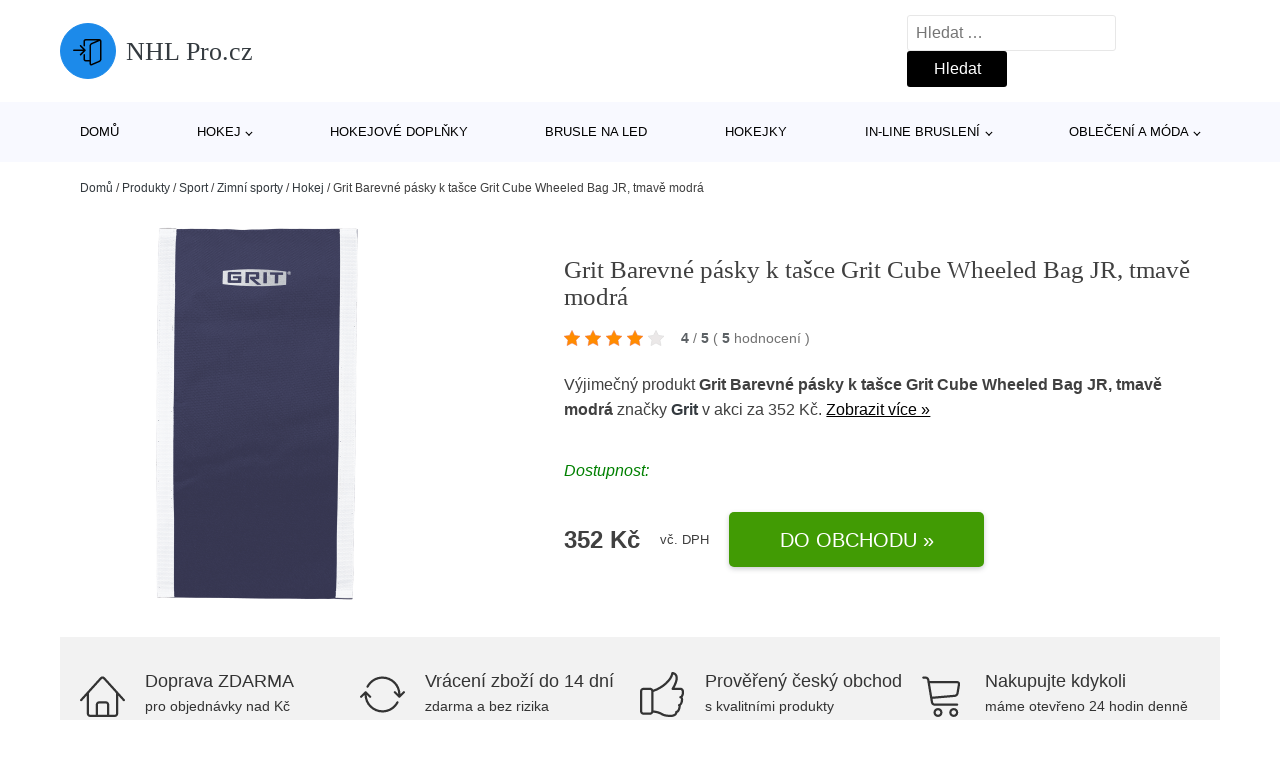

--- FILE ---
content_type: text/html; charset=UTF-8
request_url: https://www.nhlpro.cz/p/grit-barevne-pasky-k-tasce-grit-cube-wheeled-bag-jr-tmave-modra/
body_size: 16786
content:
<!DOCTYPE html>
<html lang="cs" prefix="og: https://ogp.me/ns#" >
<head>
<meta charset="UTF-8">
<meta name="viewport" content="width=device-width, initial-scale=1.0">
<!-- WP_HEAD() START -->
<!-- Optimalizace pro vyhledávače podle Rank Math - https://rankmath.com/ -->
<title>Grit Barevné pásky k tašce Grit Cube Wheeled Bag JR, tmavě modrá | NHL Pro.cz</title>
<meta name="description" content="Prohlédněte si produkt Grit Barevné pásky k tašce Grit Cube Wheeled Bag JR, tmavě modrá od výrobce Grit za cenu 352 Kč."/>
<meta name="robots" content="follow, index, max-snippet:-1, max-video-preview:-1, max-image-preview:large"/>
<link rel="canonical" href="https://www.nhlpro.cz/p/grit-barevne-pasky-k-tasce-grit-cube-wheeled-bag-jr-tmave-modra/" />
<meta property="og:locale" content="cs_CZ" />
<meta property="og:type" content="article" />
<meta property="og:title" content="Grit Barevné pásky k tašce Grit Cube Wheeled Bag JR, tmavě modrá | NHL Pro.cz" />
<meta property="og:description" content="Prohlédněte si produkt Grit Barevné pásky k tašce Grit Cube Wheeled Bag JR, tmavě modrá od výrobce Grit za cenu 352 Kč." />
<meta property="og:url" content="https://www.nhlpro.cz/p/grit-barevne-pasky-k-tasce-grit-cube-wheeled-bag-jr-tmave-modra/" />
<meta property="og:site_name" content="NHL Pro.cz" />
<meta property="og:updated_time" content="2026-01-25T03:10:20+01:00" />
<meta property="og:image" content="https://www.nhlpro.cz/wp-content/uploads/2023/03/Grit-Barevne-pasky-k-tasce-Grit-Cube-Wheeled-Bag-JR-tmave-modra.png" />
<meta property="og:image:secure_url" content="https://www.nhlpro.cz/wp-content/uploads/2023/03/Grit-Barevne-pasky-k-tasce-Grit-Cube-Wheeled-Bag-JR-tmave-modra.png" />
<meta property="og:image:width" content="1358" />
<meta property="og:image:height" content="1600" />
<meta property="og:image:alt" content="Grit Barevné pásky k tašce Grit Cube Wheeled Bag JR" />
<meta property="og:image:type" content="image/png" />
<meta name="twitter:card" content="summary_large_image" />
<meta name="twitter:title" content="Grit Barevné pásky k tašce Grit Cube Wheeled Bag JR, tmavě modrá | NHL Pro.cz" />
<meta name="twitter:description" content="Prohlédněte si produkt Grit Barevné pásky k tašce Grit Cube Wheeled Bag JR, tmavě modrá od výrobce Grit za cenu 352 Kč." />
<meta name="twitter:image" content="https://www.nhlpro.cz/wp-content/uploads/2023/03/Grit-Barevne-pasky-k-tasce-Grit-Cube-Wheeled-Bag-JR-tmave-modra.png" />
<script type="application/ld+json" class="rank-math-schema">{"@context":"https://schema.org","@graph":[{"@type":"BreadcrumbList","@id":"https://www.nhlpro.cz/p/grit-barevne-pasky-k-tasce-grit-cube-wheeled-bag-jr-tmave-modra/#breadcrumb","itemListElement":[{"@type":"ListItem","position":"1","item":{"@id":"https://www.nhlpro.cz","name":"Dom\u016f"}},{"@type":"ListItem","position":"2","item":{"@id":"https://www.nhlpro.cz/p/","name":"Produkty"}},{"@type":"ListItem","position":"3","item":{"@id":"https://www.nhlpro.cz/c/sport/","name":"Sport"}},{"@type":"ListItem","position":"4","item":{"@id":"https://www.nhlpro.cz/c/zimni-sporty/","name":"Zimn\u00ed sporty"}},{"@type":"ListItem","position":"5","item":{"@id":"https://www.nhlpro.cz/c/hokej/","name":"Hokej"}},{"@type":"ListItem","position":"6","item":{"@id":"https://www.nhlpro.cz/p/grit-barevne-pasky-k-tasce-grit-cube-wheeled-bag-jr-tmave-modra/","name":"Grit Barevn\u00e9 p\u00e1sky k ta\u0161ce Grit Cube Wheeled Bag JR, tmav\u011b modr\u00e1"}}]}]}</script>
<!-- /Rank Math WordPress SEO plugin -->
<link rel="alternate" type="application/rss+xml" title="NHL Pro.cz &raquo; RSS komentářů pro Grit Barevné pásky k tašce Grit Cube Wheeled Bag JR, tmavě modrá" href="https://www.nhlpro.cz/p/grit-barevne-pasky-k-tasce-grit-cube-wheeled-bag-jr-tmave-modra/feed/" />
<link rel="alternate" title="oEmbed (JSON)" type="application/json+oembed" href="https://www.nhlpro.cz/wp-json/oembed/1.0/embed?url=https%3A%2F%2Fwww.nhlpro.cz%2Fp%2Fgrit-barevne-pasky-k-tasce-grit-cube-wheeled-bag-jr-tmave-modra%2F" />
<link rel="alternate" title="oEmbed (XML)" type="text/xml+oembed" href="https://www.nhlpro.cz/wp-json/oembed/1.0/embed?url=https%3A%2F%2Fwww.nhlpro.cz%2Fp%2Fgrit-barevne-pasky-k-tasce-grit-cube-wheeled-bag-jr-tmave-modra%2F&#038;format=xml" />
<style id='wp-img-auto-sizes-contain-inline-css' type='text/css'>
img:is([sizes=auto i],[sizes^="auto," i]){contain-intrinsic-size:3000px 1500px}
/*# sourceURL=wp-img-auto-sizes-contain-inline-css */
</style>
<style id='classic-theme-styles-inline-css' type='text/css'>
/*! This file is auto-generated */
.wp-block-button__link{color:#fff;background-color:#32373c;border-radius:9999px;box-shadow:none;text-decoration:none;padding:calc(.667em + 2px) calc(1.333em + 2px);font-size:1.125em}.wp-block-file__button{background:#32373c;color:#fff;text-decoration:none}
/*# sourceURL=/wp-includes/css/classic-themes.min.css */
</style>
<link rel='stylesheet' id='kk-star-ratings-css' href='//www.nhlpro.cz/wp-content/cache/wpfc-minified/mntwnco8/fh5im.css' type='text/css' media='all' />
<style id='kk-star-ratings-inline-css' type='text/css'>
.kk-star-ratings .kksr-stars .kksr-star {
margin-right: 5px;
}
[dir="rtl"] .kk-star-ratings .kksr-stars .kksr-star {
margin-left: 5px;
margin-right: 0;
}
/*# sourceURL=kk-star-ratings-inline-css */
</style>
<link rel='stylesheet' id='oxygen-css' href='//www.nhlpro.cz/wp-content/cache/wpfc-minified/32k0yfjl/fh5im.css' type='text/css' media='all' />
<script type="text/javascript" src="https://www.nhlpro.cz/wp-includes/js/jquery/jquery.min.js?ver=3.7.1" id="jquery-core-js"></script>
<script type="text/javascript" id="search-filter-plugin-build-js-extra">
/* <![CDATA[ */
var SF_LDATA = {"ajax_url":"https://www.nhlpro.cz/wp-admin/admin-ajax.php","home_url":"https://www.nhlpro.cz/","extensions":[]};
//# sourceURL=search-filter-plugin-build-js-extra
/* ]]> */
</script>
<script type="text/javascript" src="https://www.nhlpro.cz/wp-content/plugins/search-filter-pro/public/assets/js/search-filter-build.min.js?ver=2.5.21" id="search-filter-plugin-build-js"></script>
<link rel="https://api.w.org/" href="https://www.nhlpro.cz/wp-json/" /><link rel="alternate" title="JSON" type="application/json" href="https://www.nhlpro.cz/wp-json/wp/v2/products/188348" /><link rel="EditURI" type="application/rsd+xml" title="RSD" href="https://www.nhlpro.cz/xmlrpc.php?rsd" />
<meta name="generator" content="WordPress 6.9" />
<link rel='shortlink' href='https://www.nhlpro.cz/?p=188348' />
<script type="application/ld+json">{
"@context" : "https://schema.org",
"@type" : "Product",
"name" : "Grit Barevn&eacute; p&aacute;sky k ta&scaron;ce Grit Cube Wheeled Bag JR, tmavě modr&aacute;",
"image" : "https://www.nhlpro.cz/wp-content/uploads/2023/03/Grit-Barevne-pasky-k-tasce-Grit-Cube-Wheeled-Bag-JR-tmave-modra.png",
"description" : "Barevn&eacute; p&aacute;sky pro vy&scaron;perkov&aacute;n&iacute; tvoj&iacute; ta&scaron;ky. &lt;p&gt;Barevn&eacute; p&aacute;sky pro vy&scaron;perkov&aacute;n&iacute; tvoj&iacute; ta&scaron;ky.&lt;/p&gt;
&lt;p&gt;Nab&iacute;z&iacute;me 10 barevn&yacute;ch panelů/panelů, d&iacute;ky kter&yacute;m si svoj&iacute; ta&scaron;ku dolad&iacute;&scaron; podle sv&eacute;ho gusta.&lt;/p&gt;
&lt;p&gt;P&aacute;sky lze uchytit snadno a rychle, a to d&iacute;ky kvalitn&iacute;mu such&eacute;mu zipu.&lt;/p&gt;",
"ean": "",
"gtin8": "670477004223",
"sku": "670477004223",
"brand" : {
"@type" : "Brand",
"name" : "Grit"
},
"review": {
"@type": "Review",
"reviewRating": {
"@type": "Rating",
"ratingValue": "4",
"bestRating": "5"
},
"author": {
"@type": "Person",
"name": ""
}
},
"offers" : {
"@type" : "Offer",
"price" : "352",
"priceCurrency": "CZK",
"url" : "https://www.nhlpro.cz/p/grit-barevne-pasky-k-tasce-grit-cube-wheeled-bag-jr-tmave-modra/",
"itemCondition": "https://schema.org/NewCondition",
"availability": "https://schema.org/InStock"
},
"aggregateRating": {
"@type": "AggregateRating",
"ratingValue": "4",
"bestRating": "5",
"ratingCount": "5"
}
}</script><!-- Global site tag (gtag.js) - Google Analytics -->
<script async src="https://www.googletagmanager.com/gtag/js?id=UA-46842168-9"></script>
<script>
window.dataLayer = window.dataLayer || [];
function gtag(){dataLayer.push(arguments);}
gtag('js', new Date());
gtag('config', 'UA-46842168-9');
</script>
<link rel="icon" href="https://www.nhlpro.cz/wp-content/uploads/2021/10/favicon-150x150.png" sizes="32x32" />
<link rel="icon" href="https://www.nhlpro.cz/wp-content/uploads/2021/10/favicon.png" sizes="192x192" />
<link rel="apple-touch-icon" href="https://www.nhlpro.cz/wp-content/uploads/2021/10/favicon.png" />
<meta name="msapplication-TileImage" content="https://www.nhlpro.cz/wp-content/uploads/2021/10/favicon.png" />
<link rel='stylesheet' id='oxygen-cache-182422-css' href='//www.nhlpro.cz/wp-content/cache/wpfc-minified/f1myqm90/fh5im.css' type='text/css' media='all' />
<link rel='stylesheet' id='oxygen-cache-182421-css' href='//www.nhlpro.cz/wp-content/cache/wpfc-minified/lpjv9kam/fh5jc.css' type='text/css' media='all' />
<link rel='stylesheet' id='oxygen-universal-styles-css' href='//www.nhlpro.cz/wp-content/cache/wpfc-minified/6z6at7b4/fh5im.css' type='text/css' media='all' />
<!-- END OF WP_HEAD() -->
<style id='global-styles-inline-css' type='text/css'>
:root{--wp--preset--aspect-ratio--square: 1;--wp--preset--aspect-ratio--4-3: 4/3;--wp--preset--aspect-ratio--3-4: 3/4;--wp--preset--aspect-ratio--3-2: 3/2;--wp--preset--aspect-ratio--2-3: 2/3;--wp--preset--aspect-ratio--16-9: 16/9;--wp--preset--aspect-ratio--9-16: 9/16;--wp--preset--color--black: #000000;--wp--preset--color--cyan-bluish-gray: #abb8c3;--wp--preset--color--white: #ffffff;--wp--preset--color--pale-pink: #f78da7;--wp--preset--color--vivid-red: #cf2e2e;--wp--preset--color--luminous-vivid-orange: #ff6900;--wp--preset--color--luminous-vivid-amber: #fcb900;--wp--preset--color--light-green-cyan: #7bdcb5;--wp--preset--color--vivid-green-cyan: #00d084;--wp--preset--color--pale-cyan-blue: #8ed1fc;--wp--preset--color--vivid-cyan-blue: #0693e3;--wp--preset--color--vivid-purple: #9b51e0;--wp--preset--gradient--vivid-cyan-blue-to-vivid-purple: linear-gradient(135deg,rgb(6,147,227) 0%,rgb(155,81,224) 100%);--wp--preset--gradient--light-green-cyan-to-vivid-green-cyan: linear-gradient(135deg,rgb(122,220,180) 0%,rgb(0,208,130) 100%);--wp--preset--gradient--luminous-vivid-amber-to-luminous-vivid-orange: linear-gradient(135deg,rgb(252,185,0) 0%,rgb(255,105,0) 100%);--wp--preset--gradient--luminous-vivid-orange-to-vivid-red: linear-gradient(135deg,rgb(255,105,0) 0%,rgb(207,46,46) 100%);--wp--preset--gradient--very-light-gray-to-cyan-bluish-gray: linear-gradient(135deg,rgb(238,238,238) 0%,rgb(169,184,195) 100%);--wp--preset--gradient--cool-to-warm-spectrum: linear-gradient(135deg,rgb(74,234,220) 0%,rgb(151,120,209) 20%,rgb(207,42,186) 40%,rgb(238,44,130) 60%,rgb(251,105,98) 80%,rgb(254,248,76) 100%);--wp--preset--gradient--blush-light-purple: linear-gradient(135deg,rgb(255,206,236) 0%,rgb(152,150,240) 100%);--wp--preset--gradient--blush-bordeaux: linear-gradient(135deg,rgb(254,205,165) 0%,rgb(254,45,45) 50%,rgb(107,0,62) 100%);--wp--preset--gradient--luminous-dusk: linear-gradient(135deg,rgb(255,203,112) 0%,rgb(199,81,192) 50%,rgb(65,88,208) 100%);--wp--preset--gradient--pale-ocean: linear-gradient(135deg,rgb(255,245,203) 0%,rgb(182,227,212) 50%,rgb(51,167,181) 100%);--wp--preset--gradient--electric-grass: linear-gradient(135deg,rgb(202,248,128) 0%,rgb(113,206,126) 100%);--wp--preset--gradient--midnight: linear-gradient(135deg,rgb(2,3,129) 0%,rgb(40,116,252) 100%);--wp--preset--font-size--small: 13px;--wp--preset--font-size--medium: 20px;--wp--preset--font-size--large: 36px;--wp--preset--font-size--x-large: 42px;--wp--preset--spacing--20: 0.44rem;--wp--preset--spacing--30: 0.67rem;--wp--preset--spacing--40: 1rem;--wp--preset--spacing--50: 1.5rem;--wp--preset--spacing--60: 2.25rem;--wp--preset--spacing--70: 3.38rem;--wp--preset--spacing--80: 5.06rem;--wp--preset--shadow--natural: 6px 6px 9px rgba(0, 0, 0, 0.2);--wp--preset--shadow--deep: 12px 12px 50px rgba(0, 0, 0, 0.4);--wp--preset--shadow--sharp: 6px 6px 0px rgba(0, 0, 0, 0.2);--wp--preset--shadow--outlined: 6px 6px 0px -3px rgb(255, 255, 255), 6px 6px rgb(0, 0, 0);--wp--preset--shadow--crisp: 6px 6px 0px rgb(0, 0, 0);}:where(.is-layout-flex){gap: 0.5em;}:where(.is-layout-grid){gap: 0.5em;}body .is-layout-flex{display: flex;}.is-layout-flex{flex-wrap: wrap;align-items: center;}.is-layout-flex > :is(*, div){margin: 0;}body .is-layout-grid{display: grid;}.is-layout-grid > :is(*, div){margin: 0;}:where(.wp-block-columns.is-layout-flex){gap: 2em;}:where(.wp-block-columns.is-layout-grid){gap: 2em;}:where(.wp-block-post-template.is-layout-flex){gap: 1.25em;}:where(.wp-block-post-template.is-layout-grid){gap: 1.25em;}.has-black-color{color: var(--wp--preset--color--black) !important;}.has-cyan-bluish-gray-color{color: var(--wp--preset--color--cyan-bluish-gray) !important;}.has-white-color{color: var(--wp--preset--color--white) !important;}.has-pale-pink-color{color: var(--wp--preset--color--pale-pink) !important;}.has-vivid-red-color{color: var(--wp--preset--color--vivid-red) !important;}.has-luminous-vivid-orange-color{color: var(--wp--preset--color--luminous-vivid-orange) !important;}.has-luminous-vivid-amber-color{color: var(--wp--preset--color--luminous-vivid-amber) !important;}.has-light-green-cyan-color{color: var(--wp--preset--color--light-green-cyan) !important;}.has-vivid-green-cyan-color{color: var(--wp--preset--color--vivid-green-cyan) !important;}.has-pale-cyan-blue-color{color: var(--wp--preset--color--pale-cyan-blue) !important;}.has-vivid-cyan-blue-color{color: var(--wp--preset--color--vivid-cyan-blue) !important;}.has-vivid-purple-color{color: var(--wp--preset--color--vivid-purple) !important;}.has-black-background-color{background-color: var(--wp--preset--color--black) !important;}.has-cyan-bluish-gray-background-color{background-color: var(--wp--preset--color--cyan-bluish-gray) !important;}.has-white-background-color{background-color: var(--wp--preset--color--white) !important;}.has-pale-pink-background-color{background-color: var(--wp--preset--color--pale-pink) !important;}.has-vivid-red-background-color{background-color: var(--wp--preset--color--vivid-red) !important;}.has-luminous-vivid-orange-background-color{background-color: var(--wp--preset--color--luminous-vivid-orange) !important;}.has-luminous-vivid-amber-background-color{background-color: var(--wp--preset--color--luminous-vivid-amber) !important;}.has-light-green-cyan-background-color{background-color: var(--wp--preset--color--light-green-cyan) !important;}.has-vivid-green-cyan-background-color{background-color: var(--wp--preset--color--vivid-green-cyan) !important;}.has-pale-cyan-blue-background-color{background-color: var(--wp--preset--color--pale-cyan-blue) !important;}.has-vivid-cyan-blue-background-color{background-color: var(--wp--preset--color--vivid-cyan-blue) !important;}.has-vivid-purple-background-color{background-color: var(--wp--preset--color--vivid-purple) !important;}.has-black-border-color{border-color: var(--wp--preset--color--black) !important;}.has-cyan-bluish-gray-border-color{border-color: var(--wp--preset--color--cyan-bluish-gray) !important;}.has-white-border-color{border-color: var(--wp--preset--color--white) !important;}.has-pale-pink-border-color{border-color: var(--wp--preset--color--pale-pink) !important;}.has-vivid-red-border-color{border-color: var(--wp--preset--color--vivid-red) !important;}.has-luminous-vivid-orange-border-color{border-color: var(--wp--preset--color--luminous-vivid-orange) !important;}.has-luminous-vivid-amber-border-color{border-color: var(--wp--preset--color--luminous-vivid-amber) !important;}.has-light-green-cyan-border-color{border-color: var(--wp--preset--color--light-green-cyan) !important;}.has-vivid-green-cyan-border-color{border-color: var(--wp--preset--color--vivid-green-cyan) !important;}.has-pale-cyan-blue-border-color{border-color: var(--wp--preset--color--pale-cyan-blue) !important;}.has-vivid-cyan-blue-border-color{border-color: var(--wp--preset--color--vivid-cyan-blue) !important;}.has-vivid-purple-border-color{border-color: var(--wp--preset--color--vivid-purple) !important;}.has-vivid-cyan-blue-to-vivid-purple-gradient-background{background: var(--wp--preset--gradient--vivid-cyan-blue-to-vivid-purple) !important;}.has-light-green-cyan-to-vivid-green-cyan-gradient-background{background: var(--wp--preset--gradient--light-green-cyan-to-vivid-green-cyan) !important;}.has-luminous-vivid-amber-to-luminous-vivid-orange-gradient-background{background: var(--wp--preset--gradient--luminous-vivid-amber-to-luminous-vivid-orange) !important;}.has-luminous-vivid-orange-to-vivid-red-gradient-background{background: var(--wp--preset--gradient--luminous-vivid-orange-to-vivid-red) !important;}.has-very-light-gray-to-cyan-bluish-gray-gradient-background{background: var(--wp--preset--gradient--very-light-gray-to-cyan-bluish-gray) !important;}.has-cool-to-warm-spectrum-gradient-background{background: var(--wp--preset--gradient--cool-to-warm-spectrum) !important;}.has-blush-light-purple-gradient-background{background: var(--wp--preset--gradient--blush-light-purple) !important;}.has-blush-bordeaux-gradient-background{background: var(--wp--preset--gradient--blush-bordeaux) !important;}.has-luminous-dusk-gradient-background{background: var(--wp--preset--gradient--luminous-dusk) !important;}.has-pale-ocean-gradient-background{background: var(--wp--preset--gradient--pale-ocean) !important;}.has-electric-grass-gradient-background{background: var(--wp--preset--gradient--electric-grass) !important;}.has-midnight-gradient-background{background: var(--wp--preset--gradient--midnight) !important;}.has-small-font-size{font-size: var(--wp--preset--font-size--small) !important;}.has-medium-font-size{font-size: var(--wp--preset--font-size--medium) !important;}.has-large-font-size{font-size: var(--wp--preset--font-size--large) !important;}.has-x-large-font-size{font-size: var(--wp--preset--font-size--x-large) !important;}
/*# sourceURL=global-styles-inline-css */
</style>
</head>
<body class="wp-singular products-template-default single single-products postid-188348 wp-theme-oxygen-is-not-a-theme  wp-embed-responsive oxygen-body" >
<header id="_header-1-25" class="oxy-header-wrapper oxy-overlay-header oxy-header" ><div id="logo-header-row" class="oxy-header-row" ><div class="oxy-header-container"><div id="_header_left-3-25" class="oxy-header-left" ><a id="link-78-25" class="ct-link" href="/" target="_self"  ><div id="fancy_icon-86-25" class="ct-fancy-icon" ><svg id="svg-fancy_icon-86-25"><use xlink:href="#Lineariconsicon-enter"></use></svg></div><span id="shortcode-79-25" class="ct-shortcode logo-top" >NHL Pro.cz</span></a></div><div id="_header_center-4-25" class="oxy-header-center" ></div><div id="_header_right-5-25" class="oxy-header-right" >
<div id="_search_form-17-25" class="oxy-search-form" >
<form role="search" method="get" class="search-form" action="https://www.nhlpro.cz/">
<label>
<span class="screen-reader-text">Vyhledávání</span>
<input type="search" class="search-field" placeholder="Hledat &hellip;" value="" name="s" />
</label>
<input type="submit" class="search-submit" value="Hledat" />
</form>                </div>
<nav id="_nav_menu-53-25" class="oxy-nav-menu oxy-nav-menu-dropdowns oxy-nav-menu-dropdown-arrow" ><div class='oxy-menu-toggle'><div class='oxy-nav-menu-hamburger-wrap'><div class='oxy-nav-menu-hamburger'><div class='oxy-nav-menu-hamburger-line'></div><div class='oxy-nav-menu-hamburger-line'></div><div class='oxy-nav-menu-hamburger-line'></div></div></div></div><div class="menu-hlavni-menu-container"><ul id="menu-hlavni-menu" class="oxy-nav-menu-list"><li id="menu-item-200913" class="menu-item menu-item-type-custom menu-item-object-custom menu-item-200913"><a href="/">Domů</a></li>
<li id="menu-item-200914" class="menu-item menu-item-type-taxonomy menu-item-object-product_category current-products-ancestor current-menu-parent current-products-parent menu-item-has-children menu-item-200914"><a href="https://www.nhlpro.cz/c/hokej/">Hokej</a>
<ul class="sub-menu">
<li id="menu-item-200923" class="menu-item menu-item-type-taxonomy menu-item-object-product_category menu-item-200923"><a href="https://www.nhlpro.cz/c/hokejove-kalhoty/">Hokejové kalhoty</a></li>
<li id="menu-item-200924" class="menu-item menu-item-type-taxonomy menu-item-object-product_category menu-item-200924"><a href="https://www.nhlpro.cz/c/hokejove-helmy/">Hokejové helmy</a></li>
<li id="menu-item-200927" class="menu-item menu-item-type-taxonomy menu-item-object-product_category menu-item-200927"><a href="https://www.nhlpro.cz/c/hokejove-rukavice/">Hokejové rukavice</a></li>
<li id="menu-item-200926" class="menu-item menu-item-type-taxonomy menu-item-object-product_category menu-item-200926"><a href="https://www.nhlpro.cz/c/hokejove-dresy/">Hokejové dresy</a></li>
<li id="menu-item-200925" class="menu-item menu-item-type-taxonomy menu-item-object-product_category menu-item-200925"><a href="https://www.nhlpro.cz/c/hokejove-chranice-ramen/">Hokejové chrániče ramen</a></li>
<li id="menu-item-200928" class="menu-item menu-item-type-taxonomy menu-item-object-product_category current-products-ancestor current-menu-parent current-products-parent menu-item-200928"><a href="https://www.nhlpro.cz/c/hokejove-tasky/">Hokejové tašky</a></li>
<li id="menu-item-200929" class="menu-item menu-item-type-taxonomy menu-item-object-product_category menu-item-200929"><a href="https://www.nhlpro.cz/c/hokejove-chranice-holeni/">Hokejové chrániče holení</a></li>
<li id="menu-item-200930" class="menu-item menu-item-type-taxonomy menu-item-object-product_category menu-item-200930"><a href="https://www.nhlpro.cz/c/hokejove-chranice-loktu/">Hokejové chrániče loktů</a></li>
<li id="menu-item-200931" class="menu-item menu-item-type-taxonomy menu-item-object-product_category menu-item-200931"><a href="https://www.nhlpro.cz/c/lapacky-a-vyrazecky/">Lapačky a vyrážečky</a></li>
<li id="menu-item-200932" class="menu-item menu-item-type-taxonomy menu-item-object-product_category menu-item-200932"><a href="https://www.nhlpro.cz/c/brankarske-betony/">Brankářské betony</a></li>
<li id="menu-item-200933" class="menu-item menu-item-type-taxonomy menu-item-object-product_category menu-item-200933"><a href="https://www.nhlpro.cz/c/brankarske-vesty/">Brankářské vesty</a></li>
</ul>
</li>
<li id="menu-item-200915" class="menu-item menu-item-type-taxonomy menu-item-object-product_category menu-item-200915"><a href="https://www.nhlpro.cz/c/hokejove-doplnky/">Hokejové doplňky</a></li>
<li id="menu-item-200917" class="menu-item menu-item-type-taxonomy menu-item-object-product_category menu-item-200917"><a href="https://www.nhlpro.cz/c/brusle-na-led/">Brusle na led</a></li>
<li id="menu-item-200916" class="menu-item menu-item-type-taxonomy menu-item-object-product_category menu-item-200916"><a href="https://www.nhlpro.cz/c/hokejky/">Hokejky</a></li>
<li id="menu-item-200918" class="menu-item menu-item-type-taxonomy menu-item-object-product_category menu-item-has-children menu-item-200918"><a href="https://www.nhlpro.cz/c/in-line-brusleni/">In-line bruslení</a>
<ul class="sub-menu">
<li id="menu-item-200919" class="menu-item menu-item-type-taxonomy menu-item-object-product_category menu-item-200919"><a href="https://www.nhlpro.cz/c/koleckove-brusle/">Kolečkové brusle</a></li>
<li id="menu-item-200935" class="menu-item menu-item-type-taxonomy menu-item-object-product_category menu-item-200935"><a href="https://www.nhlpro.cz/c/kolecka-pro-in-line/">Kolečka pro in-line</a></li>
<li id="menu-item-200936" class="menu-item menu-item-type-taxonomy menu-item-object-product_category menu-item-200936"><a href="https://www.nhlpro.cz/c/chranice-na-in-line/">Chrániče na in-line</a></li>
<li id="menu-item-200937" class="menu-item menu-item-type-taxonomy menu-item-object-product_category menu-item-200937"><a href="https://www.nhlpro.cz/c/helmy-a-prilby-na-in-line/">Helmy a přilby na in-line</a></li>
<li id="menu-item-200938" class="menu-item menu-item-type-taxonomy menu-item-object-product_category menu-item-200938"><a href="https://www.nhlpro.cz/c/in-line-loziska/">In-line ložiska</a></li>
</ul>
</li>
<li id="menu-item-200920" class="menu-item menu-item-type-taxonomy menu-item-object-product_category menu-item-has-children menu-item-200920"><a href="https://www.nhlpro.cz/c/obleceni-a-moda/">Oblečení a móda</a>
<ul class="sub-menu">
<li id="menu-item-200921" class="menu-item menu-item-type-taxonomy menu-item-object-product_category menu-item-200921"><a href="https://www.nhlpro.cz/c/panske-obleceni/">Pánské oblečení</a></li>
<li id="menu-item-200922" class="menu-item menu-item-type-taxonomy menu-item-object-product_category menu-item-200922"><a href="https://www.nhlpro.cz/c/modni-doplnky/">Módní doplňky</a></li>
</ul>
</li>
</ul></div></nav></div></div></div><div id="nav-header-row" class="oxy-header-row" ><div class="oxy-header-container"><div id="_header_left-12-25" class="oxy-header-left" ></div><div id="_header_center-13-25" class="oxy-header-center" ><nav id="_nav_menu-15-25" class="oxy-nav-menu oxy-nav-menu-dropdowns oxy-nav-menu-dropdown-arrow" ><div class='oxy-menu-toggle'><div class='oxy-nav-menu-hamburger-wrap'><div class='oxy-nav-menu-hamburger'><div class='oxy-nav-menu-hamburger-line'></div><div class='oxy-nav-menu-hamburger-line'></div><div class='oxy-nav-menu-hamburger-line'></div></div></div></div><div class="menu-hlavni-menu-container"><ul id="menu-hlavni-menu-1" class="oxy-nav-menu-list"><li class="menu-item menu-item-type-custom menu-item-object-custom menu-item-200913"><a href="/">Domů</a></li>
<li class="menu-item menu-item-type-taxonomy menu-item-object-product_category current-products-ancestor current-menu-parent current-products-parent menu-item-has-children menu-item-200914"><a href="https://www.nhlpro.cz/c/hokej/">Hokej</a>
<ul class="sub-menu">
<li class="menu-item menu-item-type-taxonomy menu-item-object-product_category menu-item-200923"><a href="https://www.nhlpro.cz/c/hokejove-kalhoty/">Hokejové kalhoty</a></li>
<li class="menu-item menu-item-type-taxonomy menu-item-object-product_category menu-item-200924"><a href="https://www.nhlpro.cz/c/hokejove-helmy/">Hokejové helmy</a></li>
<li class="menu-item menu-item-type-taxonomy menu-item-object-product_category menu-item-200927"><a href="https://www.nhlpro.cz/c/hokejove-rukavice/">Hokejové rukavice</a></li>
<li class="menu-item menu-item-type-taxonomy menu-item-object-product_category menu-item-200926"><a href="https://www.nhlpro.cz/c/hokejove-dresy/">Hokejové dresy</a></li>
<li class="menu-item menu-item-type-taxonomy menu-item-object-product_category menu-item-200925"><a href="https://www.nhlpro.cz/c/hokejove-chranice-ramen/">Hokejové chrániče ramen</a></li>
<li class="menu-item menu-item-type-taxonomy menu-item-object-product_category current-products-ancestor current-menu-parent current-products-parent menu-item-200928"><a href="https://www.nhlpro.cz/c/hokejove-tasky/">Hokejové tašky</a></li>
<li class="menu-item menu-item-type-taxonomy menu-item-object-product_category menu-item-200929"><a href="https://www.nhlpro.cz/c/hokejove-chranice-holeni/">Hokejové chrániče holení</a></li>
<li class="menu-item menu-item-type-taxonomy menu-item-object-product_category menu-item-200930"><a href="https://www.nhlpro.cz/c/hokejove-chranice-loktu/">Hokejové chrániče loktů</a></li>
<li class="menu-item menu-item-type-taxonomy menu-item-object-product_category menu-item-200931"><a href="https://www.nhlpro.cz/c/lapacky-a-vyrazecky/">Lapačky a vyrážečky</a></li>
<li class="menu-item menu-item-type-taxonomy menu-item-object-product_category menu-item-200932"><a href="https://www.nhlpro.cz/c/brankarske-betony/">Brankářské betony</a></li>
<li class="menu-item menu-item-type-taxonomy menu-item-object-product_category menu-item-200933"><a href="https://www.nhlpro.cz/c/brankarske-vesty/">Brankářské vesty</a></li>
</ul>
</li>
<li class="menu-item menu-item-type-taxonomy menu-item-object-product_category menu-item-200915"><a href="https://www.nhlpro.cz/c/hokejove-doplnky/">Hokejové doplňky</a></li>
<li class="menu-item menu-item-type-taxonomy menu-item-object-product_category menu-item-200917"><a href="https://www.nhlpro.cz/c/brusle-na-led/">Brusle na led</a></li>
<li class="menu-item menu-item-type-taxonomy menu-item-object-product_category menu-item-200916"><a href="https://www.nhlpro.cz/c/hokejky/">Hokejky</a></li>
<li class="menu-item menu-item-type-taxonomy menu-item-object-product_category menu-item-has-children menu-item-200918"><a href="https://www.nhlpro.cz/c/in-line-brusleni/">In-line bruslení</a>
<ul class="sub-menu">
<li class="menu-item menu-item-type-taxonomy menu-item-object-product_category menu-item-200919"><a href="https://www.nhlpro.cz/c/koleckove-brusle/">Kolečkové brusle</a></li>
<li class="menu-item menu-item-type-taxonomy menu-item-object-product_category menu-item-200935"><a href="https://www.nhlpro.cz/c/kolecka-pro-in-line/">Kolečka pro in-line</a></li>
<li class="menu-item menu-item-type-taxonomy menu-item-object-product_category menu-item-200936"><a href="https://www.nhlpro.cz/c/chranice-na-in-line/">Chrániče na in-line</a></li>
<li class="menu-item menu-item-type-taxonomy menu-item-object-product_category menu-item-200937"><a href="https://www.nhlpro.cz/c/helmy-a-prilby-na-in-line/">Helmy a přilby na in-line</a></li>
<li class="menu-item menu-item-type-taxonomy menu-item-object-product_category menu-item-200938"><a href="https://www.nhlpro.cz/c/in-line-loziska/">In-line ložiska</a></li>
</ul>
</li>
<li class="menu-item menu-item-type-taxonomy menu-item-object-product_category menu-item-has-children menu-item-200920"><a href="https://www.nhlpro.cz/c/obleceni-a-moda/">Oblečení a móda</a>
<ul class="sub-menu">
<li class="menu-item menu-item-type-taxonomy menu-item-object-product_category menu-item-200921"><a href="https://www.nhlpro.cz/c/panske-obleceni/">Pánské oblečení</a></li>
<li class="menu-item menu-item-type-taxonomy menu-item-object-product_category menu-item-200922"><a href="https://www.nhlpro.cz/c/modni-doplnky/">Módní doplňky</a></li>
</ul>
</li>
</ul></div></nav></div><div id="_header_right-14-25" class="oxy-header-right" ></div></div></div></header>
<div id="section-62-25" class=" ct-section breadcrumb-container" ><div class="ct-section-inner-wrap"><div id="code_block-66-25" class="ct-code-block breadcrumb-code" ><nav aria-label="breadcrumbs" class="rank-math-breadcrumb"><p><a href="https://www.nhlpro.cz">Domů</a><span class="separator"> / </span><a href="https://www.nhlpro.cz/p/">Produkty</a><span class="separator"> / </span><a href="https://www.nhlpro.cz/c/sport/">Sport</a><span class="separator"> / </span><a href="https://www.nhlpro.cz/c/zimni-sporty/">Zimní sporty</a><span class="separator"> / </span><a href="https://www.nhlpro.cz/c/hokej/">Hokej</a><span class="separator"> / </span><span class="last">Grit Barevné pásky k tašce Grit Cube Wheeled Bag JR, tmavě modrá</span></p></nav></div></div></div><section id="section-2-145" class=" ct-section" ><div class="ct-section-inner-wrap"><div id="new_columns-4-145" class="ct-new-columns product-hero-column-container" ><div id="div_block-5-145" class="ct-div-block" ><a id="link-1642-145" class="ct-link" href="http://hejduksport.cz/cs/koleckove/85222-barevne-pasky-k-tasce-grit-cube-wheeled-bag-jr-670477004308.html?sid=11335&#038;utm_source=am&#038;a_aid=6037b95e1af16&#038;a_bid=1a4bcb72&#038;data1=nhlpro" target="_self" rel="nofollow noopener" ><img  id="image-7-145" alt="Grit Barevné pásky k tašce Grit Cube Wheeled Bag JR" src="https://www.nhlpro.cz/wp-content/uploads/2023/03/Grit-Barevne-pasky-k-tasce-Grit-Cube-Wheeled-Bag-JR-tmave-modra.png" class="ct-image"/></a></div><div id="div_block-6-145" class="ct-div-block" ><h1 id="headline-12-145" class="ct-headline product-info-title"><span id="span-13-145" class="ct-span" >Grit Barevné pásky k tašce Grit Cube Wheeled Bag JR, tmavě modrá</span></h1><div id="div_block-1019-145" class="ct-div-block price-container" ><a id="link-2781-145" class="ct-link" href="http://hejduksport.cz/cs/koleckove/85222-barevne-pasky-k-tasce-grit-cube-wheeled-bag-jr-670477004308.html?sid=11335&#038;utm_source=am&#038;a_aid=6037b95e1af16&#038;a_bid=1a4bcb72&#038;data1=nhlpro" target="_self" rel="nofollow" ><div id="code_block-768-145" class="ct-code-block custom-star-rating" ><div style="display: none;"
class="kk-star-ratings   "
data-id="188348"
data-slug="">
<div class="kksr-stars">
<div class="kksr-stars-inactive">
<div class="kksr-star" data-star="1">
<div class="kksr-icon" style="width: 16px; height: 16px;"></div>
</div>
<div class="kksr-star" data-star="2">
<div class="kksr-icon" style="width: 16px; height: 16px;"></div>
</div>
<div class="kksr-star" data-star="3">
<div class="kksr-icon" style="width: 16px; height: 16px;"></div>
</div>
<div class="kksr-star" data-star="4">
<div class="kksr-icon" style="width: 16px; height: 16px;"></div>
</div>
<div class="kksr-star" data-star="5">
<div class="kksr-icon" style="width: 16px; height: 16px;"></div>
</div>
</div>
<div class="kksr-stars-active" style="width: 84px;">
<div class="kksr-star">
<div class="kksr-icon" style="width: 16px; height: 16px;"></div>
</div>
<div class="kksr-star">
<div class="kksr-icon" style="width: 16px; height: 16px;"></div>
</div>
<div class="kksr-star">
<div class="kksr-icon" style="width: 16px; height: 16px;"></div>
</div>
<div class="kksr-star">
<div class="kksr-icon" style="width: 16px; height: 16px;"></div>
</div>
<div class="kksr-star">
<div class="kksr-icon" style="width: 16px; height: 16px;"></div>
</div>
</div>
</div>
<div class="kksr-legend">
<strong class="kksr-score">4</strong>
<span class="kksr-muted">/</span>
<strong>5</strong>
<span class="kksr-muted">(</span>
<strong class="kksr-count">5</strong>
<span class="kksr-muted">
hodnocení        </span>
<span class="kksr-muted">)</span>
</div>
</div>
</div></a></div><div id="text_block-2513-145" class="ct-text-block" ><span id="span-2514-105073" class="ct-span" ><p>Výjimečný produkt <strong>Grit Barevné pásky k tašce Grit Cube Wheeled Bag JR, tmavě modrá</strong> značky <strong><a href="https://www.nhlpro.cz/v/grit/" rel="tag">Grit</a></strong> v akci za 352 Kč. <a href="http://hejduksport.cz/cs/koleckove/85222-barevne-pasky-k-tasce-grit-cube-wheeled-bag-jr-670477004308.html?sid=11335&amp;utm_source=am&amp;a_aid=6037b95e1af16&amp;a_bid=1a4bcb72&amp;data1=nhlpro" class="popis-produktu">Zobrazit více »</a>
</p>
</span></div><div id="div_block-3341-145" class="ct-div-block" ><div id="code_block-6358-182421" class="ct-code-block" >Dostupnost: </div></div><div id="div_block-6199-105073" class="ct-div-block price-container" ><div id="div_block-6355-105073" class="ct-div-block" ><div id="text_block-6200-105073" class="ct-text-block product-info-price" ><span id="span-6201-105073" class="ct-span" >352&nbsp;Kč</span></div><div id="code_block-6202-105073" class="ct-code-block" ><div class="dph">vč. DPH</div></div></div><a id="link-1774-145" class="ct-link new-button" href="http://hejduksport.cz/cs/koleckove/85222-barevne-pasky-k-tasce-grit-cube-wheeled-bag-jr-670477004308.html?sid=11335&#038;utm_source=am&#038;a_aid=6037b95e1af16&#038;a_bid=1a4bcb72&#038;data1=nhlpro" target="_self" rel="nofollow noopener" ><div id="div_block-1778-145" class="ct-div-block " ><div id="shortcode-1868-145" class="ct-shortcode" >Do obchodu »</div></div></a></div></div></div></div></section><section id="section-3658-145" class=" ct-section" ><div class="ct-section-inner-wrap"><div id="div_block-5479-145" class="ct-div-block" ><div id="nestable_shortcode-5190-145" class="ct-nestable-shortcode" ><div class="benefity"><div class="row">
<div class="col-lg-3">
<div id="fancy_icon-5493-145" class="ct-fancy-icon">
<svg id="svg-fancy_icon-5493-145">
<use xlink:href="#Lineariconsicon-home">
<svg id="Lineariconsicon-home" viewBox="0 0 20 20"><title>home</title><path class="path1" d="M19.871 12.165l-8.829-9.758c-0.274-0.303-0.644-0.47-1.042-0.47-0 0 0 0 0 0-0.397 0-0.767 0.167-1.042 0.47l-8.829 9.758c-0.185 0.205-0.169 0.521 0.035 0.706 0.096 0.087 0.216 0.129 0.335 0.129 0.136 0 0.272-0.055 0.371-0.165l2.129-2.353v8.018c0 0.827 0.673 1.5 1.5 1.5h11c0.827 0 1.5-0.673 1.5-1.5v-8.018l2.129 2.353c0.185 0.205 0.501 0.221 0.706 0.035s0.221-0.501 0.035-0.706zM12 19h-4v-4.5c0-0.276 0.224-0.5 0.5-0.5h3c0.276 0 0.5 0.224 0.5 0.5v4.5zM16 18.5c0 0.276-0.224 0.5-0.5 0.5h-2.5v-4.5c0-0.827-0.673-1.5-1.5-1.5h-3c-0.827 0-1.5 0.673-1.5 1.5v4.5h-2.5c-0.276 0-0.5-0.224-0.5-0.5v-9.123l5.7-6.3c0.082-0.091 0.189-0.141 0.3-0.141s0.218 0.050 0.3 0.141l5.7 6.3v9.123z"></path></svg></use></svg>
</div>
<div class="text-vyhod">
<span>Doprava ZDARMA</span>
<p>pro objednávky nad  Kč</p>
</div>
</div>
<div class="col-lg-3"><div id="fancy_icon-5493-145" class="ct-fancy-icon">
<svg id="svg-fancy_icon-5493-145">
<use xlink:href="#Lineariconsicon-sync">
<svg id="Lineariconsicon-sync" viewBox="0 0 20 20"><title>sync</title><path class="path1" d="M19.854 8.646c-0.195-0.195-0.512-0.195-0.707 0l-1.149 1.149c-0.051-2.060-0.878-3.99-2.341-5.452-1.511-1.511-3.52-2.343-5.657-2.343-2.974 0-5.686 1.635-7.077 4.266-0.129 0.244-0.036 0.547 0.208 0.676s0.547 0.036 0.676-0.208c1.217-2.303 3.59-3.734 6.193-3.734 3.789 0 6.885 3.027 6.997 6.789l-1.143-1.143c-0.195-0.195-0.512-0.195-0.707 0s-0.195 0.512 0 0.707l2 2c0.098 0.098 0.226 0.146 0.354 0.146s0.256-0.049 0.354-0.146l2-2c0.195-0.195 0.195-0.512 0-0.707z"></path><path class="path2" d="M16.869 13.058c-0.244-0.129-0.547-0.036-0.676 0.208-1.217 2.303-3.59 3.734-6.193 3.734-3.789 0-6.885-3.027-6.997-6.789l1.143 1.143c0.098 0.098 0.226 0.146 0.354 0.146s0.256-0.049 0.354-0.146c0.195-0.195 0.195-0.512 0-0.707l-2-2c-0.195-0.195-0.512-0.195-0.707 0l-2 2c-0.195 0.195-0.195 0.512 0 0.707s0.512 0.195 0.707 0l1.149-1.149c0.051 2.060 0.878 3.99 2.341 5.452 1.511 1.511 3.52 2.343 5.657 2.343 2.974 0 5.686-1.635 7.077-4.266 0.129-0.244 0.036-0.547-0.208-0.676z"></path></svg></use></svg>
</div>
<div class="text-vyhod">
<span>Vrácení zboží do 14 dní</span>
<p>zdarma a bez rizika</p>
</div>
</div>
<div class="col-lg-3"><div id="fancy_icon-5493-145" class="ct-fancy-icon">
<svg id="svg-fancy_icon-5493-145">
<use xlink:href="#Lineariconsicon-thumbs-up">
<svg id="Lineariconsicon-thumbs-up" viewBox="0 0 20 20"><title>thumbs-up</title><path class="path1" d="M18.916 11.208c0.443-0.511 0.695-1.355 0.695-2.159 0-0.531-0.115-0.996-0.333-1.345-0.284-0.454-0.738-0.704-1.278-0.704h-2.618c1.425-2.591 1.785-4.543 1.070-5.807-0.499-0.881-1.413-1.193-2.045-1.193-0.25 0-0.462 0.185-0.495 0.433-0.179 1.319-1.188 2.893-2.768 4.318-1.514 1.365-3.374 2.456-5.286 3.11-0.241-0.508-0.758-0.86-1.356-0.86h-3c-0.827 0-1.5 0.673-1.5 1.5v9c0 0.827 0.673 1.5 1.5 1.5h3c0.634 0 1.176-0.395 1.396-0.952 1.961 0.246 2.699 0.64 3.414 1.022 0.895 0.478 1.739 0.93 4.503 0.93 0.72 0 1.398-0.188 1.91-0.529 0.5-0.333 0.82-0.801 0.926-1.343 0.399-0.162 0.753-0.536 1.024-1.092 0.264-0.541 0.435-1.232 0.435-1.761 0-0.099-0.006-0.19-0.017-0.274 0.253-0.186 0.48-0.473 0.667-0.851 0.27-0.545 0.432-1.228 0.432-1.826 0-0.424-0.079-0.777-0.234-1.051-0.013-0.022-0.026-0.044-0.039-0.065zM4.5 18h-3c-0.276 0-0.5-0.224-0.5-0.5v-9c0-0.276 0.224-0.5 0.5-0.5h3c0.276 0 0.5 0.224 0.5 0.5v8.999c0 0 0 0.001 0 0.001-0 0.276-0.224 0.5-0.5 0.5zM18.339 10.274c-0.151 0.304-0.304 0.414-0.37 0.414-0.276 0-0.5 0.224-0.5 0.5s0.224 0.5 0.5 0.5c0.042 0 0.072 0 0.117 0.078 0.066 0.117 0.104 0.32 0.104 0.558 0 0.445-0.126 0.974-0.328 1.382-0.198 0.399-0.399 0.544-0.487 0.544-0.276 0-0.5 0.224-0.5 0.5 0 0.177 0.092 0.333 0.231 0.422 0.031 0.317-0.117 1.165-0.501 1.718-0.145 0.209-0.298 0.329-0.418 0.329-0.276 0-0.5 0.224-0.5 0.5 0 0.88-0.972 1.281-1.875 1.281-2.513 0-3.217-0.376-4.032-0.812-0.762-0.407-1.618-0.865-3.781-1.134v-8.187c2.101-0.689 4.152-1.877 5.812-3.373 1.593-1.436 2.639-2.988 2.994-4.426 0.272 0.087 0.579 0.271 0.776 0.618 0.334 0.59 0.584 2.096-1.493 5.557-0.093 0.154-0.095 0.347-0.006 0.504s0.255 0.254 0.435 0.254h3.483c0.199 0 0.327 0.070 0.43 0.234 0.117 0.187 0.181 0.477 0.181 0.815 0 0.424-0.102 0.882-0.272 1.225z"></path></svg></use></svg>
</div>
<div class="text-vyhod">
<span>Prověřený český obchod</span>
<p>s kvalitními produkty</p>
</div>
</div>
<div class="col-lg-3"><div id="fancy_icon-5493-145" class="ct-fancy-icon">
<svg id="svg-fancy_icon-5493-145">
<use xlink:href="#Lineariconsicon-cart">
<svg id="Lineariconsicon-cart" viewBox="0 0 20 20"><title>cart</title><path class="path1" d="M8 20c-1.103 0-2-0.897-2-2s0.897-2 2-2 2 0.897 2 2-0.897 2-2 2zM8 17c-0.551 0-1 0.449-1 1s0.449 1 1 1 1-0.449 1-1-0.449-1-1-1z"></path><path class="path2" d="M15 20c-1.103 0-2-0.897-2-2s0.897-2 2-2 2 0.897 2 2-0.897 2-2 2zM15 17c-0.551 0-1 0.449-1 1s0.449 1 1 1 1-0.449 1-1-0.449-1-1-1z"></path><path class="path3" d="M17.539 4.467c-0.251-0.297-0.63-0.467-1.039-0.467h-12.243l-0.099-0.596c-0.131-0.787-0.859-1.404-1.658-1.404h-1c-0.276 0-0.5 0.224-0.5 0.5s0.224 0.5 0.5 0.5h1c0.307 0 0.621 0.266 0.671 0.569l1.671 10.027c0.131 0.787 0.859 1.404 1.658 1.404h10c0.276 0 0.5-0.224 0.5-0.5s-0.224-0.5-0.5-0.5h-10c-0.307 0-0.621-0.266-0.671-0.569l-0.247-1.48 9.965-0.867c0.775-0.067 1.483-0.721 1.611-1.489l0.671-4.027c0.067-0.404-0.038-0.806-0.289-1.102zM16.842 5.404l-0.671 4.027c-0.053 0.316-0.391 0.629-0.711 0.657l-10.043 0.873-0.994-5.962h12.076c0.117 0 0.215 0.040 0.276 0.113s0.085 0.176 0.066 0.291z"></path></svg></use></svg>
</div>
<div class="text-vyhod">
<span>Nakupujte kdykoli</span>
<p>máme otevřeno 24 hodin denně</p>
</div>
</div>
</div>
</div></div></div></div></section><section id="section-5355-145" class=" ct-section" ><div class="ct-section-inner-wrap"><div id="new_columns-2235-145" class="ct-new-columns" ><div id="popis-produktu" class="ct-div-block" ><div id="_tabs-335-145" class="oxy-tabs-wrapper oxy-tabs" data-oxy-tabs-active-tab-class='tabs-4507-tab-active' data-oxy-tabs-contents-wrapper='_tabs_contents-342-145' ><div id="_tab-336-145" class="oxy-tab tabs-4507-tab tabs-4507-tab-active" ><h2 id="shortcode-1922-145" class="ct-shortcode" >Popis produktu</h2></div></div><div id="_tabs_contents-342-145" class="oxy-tabs-contents-wrapper oxy-tabs-contents" ><div id="_tab_content-343-145" class="oxy-tab-content tabs-contents-4507-tab  oxy-tabs-contents-content-hidden" ><div id="text_block-42-145" class="ct-text-block product-description-text" ><span id="span-43-145" class="ct-span oxy-stock-content-styles" ><div class="comments-space">
<p>Barevné pásky pro vyšperkování tvojí tašky. </p>
<p>Barevné pásky pro vyšperkování tvojí tašky.</p>
<p>Nabízíme 10 barevných panelů/panelů, díky kterým si svojí tašku doladíš podle svého gusta.</p>
<p>Pásky lze uchytit snadno a rychle, a to díky kvalitnímu suchému zipu.</p>
<h2>Další parametry Grit Barevné pásky k tašce Grit Cube Wheeled Bag JR, tmavě modrá</h2>
<ul>
<li><strong>EAN:</strong> 670477004223</li>
<li><strong>Cena:</strong> 185 Kč</li>
<li><strong>Výrobce:</strong> Grit</li>
</ul>
</div>
</span></div><div id="shortcode-5036-145" class="ct-shortcode" ><script src='https://ajax.googleapis.com/ajax/libs/jquery/3.5.1/jquery.min.js'></script>
<script>
jQuery(document).ready(function($){  
var showChar = 200;
var ellipsestext = "...";
var moretext = "Zobrazit více";
var lesstext = "Zobrazit méně";
$(".comments-space").each(function () {
var content = $(this).html();
var text_content = $(this).contents().first('[nodeType=3]').text();
if (text_content.length > showChar) {
var show_content = content.substr(0, showChar);
var hide_content = content.substr(showChar, content.length - showChar);
var html = show_content + '<em class="moreelipses">' + ellipsestext + '<p>&nbsp;</p></em><em class="remaining-content"><em>' + hide_content + '<p>&nbsp;</p>' + '</em>&nbsp;&nbsp;<a href="#" class="morelink">' + moretext + '</a></em>';
$(this).html(html);
}
});
$(".morelink").click(function () {
if ($(this).hasClass("less")) {
$(this).removeClass("less");
$(this).html(moretext);
} else {
$(this).addClass("less");
$(this).html(lesstext);
}
$(this).parent().prev().toggle();
$(this).prev().toggle();
return false;
});
});  
</script></div></div></div><script type="text/javascript">var firstTab = document.querySelector('#_tabs_contents-342-145 > .oxy-tabs-contents-content-hidden:first-child'); if(firstTab && firstTab.classList){firstTab.classList.remove("oxy-tabs-contents-content-hidden")};</script></div></div></div></section><section id="section-2226-145" class=" ct-section" ><div class="ct-section-inner-wrap"><h2 id="shortcode-4113-145" class="ct-shortcode product-section-title" >Podobné produkty</h2><div id="code_block-5656-105073" class="ct-code-block" ></div><div id="_dynamic_list-4052-145" class="oxy-dynamic-list"><div id="div_block-4053-145-1" class="ct-div-block product-grid-block-1" data-id="div_block-4053-145"><a id="link-4054-145-1" class="ct-link grid-image-wrapper" href="http://hejduksport.cz/cs/produkt/brankarska-vesta-ccm-eflex-69-sr?sid=29809&amp;utm_source=am&amp;a_aid=6037b95e1af16&amp;a_bid=1a4bcb72&amp;data1=nhlpro" target="_self" rel="nofollow noopener" style="background-image:url(https://www.nhlpro.cz/wp-content/uploads/2023/06/CCM-Brankarska-vesta-CCM-Eflex-6.9-SR-Senior-XL-150x150.png);background-size: contain;" data-id="link-4054-145"></a><h3 id="headline-4055-145-1" class="ct-headline grid-heading" data-id="headline-4055-145"><span id="span-4056-145-1" class="ct-span" data-id="span-4056-145"><a href="https://www.nhlpro.cz/p/ccm-brankarska-vesta-ccm-eflex-6-9-sr-senior-xl/">CCM Brank&aacute;&#345;sk&aacute; vesta CCM Eflex 6.9 SR, Senior, XL</a></span></h3><div id="div_block-4057-145-1" class="ct-div-block grid-price-container" data-id="div_block-4057-145"><div id="text_block-4058-145-1" class="ct-text-block grid-price-current" data-id="text_block-4058-145"><span id="span-4059-145-1" class="ct-span" data-id="span-4059-145">11&nbsp;358&nbsp;K&#269;</span></div></div></div><div id="div_block-4053-145-2" class="ct-div-block product-grid-block-1" data-id="div_block-4053-145"><a id="link-4054-145-2" class="ct-link grid-image-wrapper" href="http://hejduksport.cz/cs/produkt/brankarska-vesta-ccm-eflex-6-sr?sid=29803&amp;utm_source=am&amp;a_aid=6037b95e1af16&amp;a_bid=1a4bcb72&amp;data1=nhlpro" target="_self" rel="nofollow noopener" style="background-image:url(https://www.nhlpro.cz/wp-content/uploads/2023/06/CCM-Brankarska-vesta-CCM-Eflex-6-SR-Senior-XL-150x150.jpg);background-size: contain;" data-id="link-4054-145"></a><h3 id="headline-4055-145-2" class="ct-headline grid-heading" data-id="headline-4055-145"><span id="span-4056-145-2" class="ct-span" data-id="span-4056-145"><a href="https://www.nhlpro.cz/p/ccm-brankarska-vesta-ccm-eflex-6-sr-senior-xl/">CCM Brank&aacute;&#345;sk&aacute; vesta CCM Eflex 6 SR, Senior, XL</a></span></h3><div id="div_block-4057-145-2" class="ct-div-block grid-price-container" data-id="div_block-4057-145"><div id="text_block-4058-145-2" class="ct-text-block grid-price-current" data-id="text_block-4058-145"><span id="span-4059-145-2" class="ct-span" data-id="span-4059-145">20&nbsp;133&nbsp;K&#269;</span></div></div></div><div id="div_block-4053-145-3" class="ct-div-block product-grid-block-1" data-id="div_block-4053-145"><a id="link-4054-145-3" class="ct-link grid-image-wrapper" href="http://hejduksport.cz/cs/produkt/brankarska-vesta-ccm-eflex-69-sr?sid=29634&amp;utm_source=am&amp;a_aid=6037b95e1af16&amp;a_bid=1a4bcb72&amp;data1=nhlpro" target="_self" rel="nofollow noopener" style="background-image:url(https://www.nhlpro.cz/wp-content/uploads/2023/06/CCM-Brankarska-vesta-CCM-Eflex-6.9-SR-Senior-L-150x150.png);background-size: contain;" data-id="link-4054-145"></a><h3 id="headline-4055-145-3" class="ct-headline grid-heading" data-id="headline-4055-145"><span id="span-4056-145-3" class="ct-span" data-id="span-4056-145"><a href="https://www.nhlpro.cz/p/ccm-brankarska-vesta-ccm-eflex-6-9-sr-senior-l/">CCM Brank&aacute;&#345;sk&aacute; vesta CCM Eflex 6.9 SR, Senior, L</a></span></h3><div id="div_block-4057-145-3" class="ct-div-block grid-price-container" data-id="div_block-4057-145"><div id="text_block-4058-145-3" class="ct-text-block grid-price-current" data-id="text_block-4058-145"><span id="span-4059-145-3" class="ct-span" data-id="span-4059-145">11&nbsp;358&nbsp;K&#269;</span></div></div></div><div id="div_block-4053-145-4" class="ct-div-block product-grid-block-1" data-id="div_block-4053-145"><a id="link-4054-145-4" class="ct-link grid-image-wrapper" href="http://hejduksport.cz/cs/produkt/brankarska-vesta-ccm-eflex-69-sr?sid=29807&amp;utm_source=am&amp;a_aid=6037b95e1af16&amp;a_bid=1a4bcb72&amp;data1=nhlpro" target="_self" rel="nofollow noopener" style="background-image:url(https://www.nhlpro.cz/wp-content/uploads/2023/06/CCM-Brankarska-vesta-CCM-Eflex-6.9-SR-Senior-M-150x150.png);background-size: contain;" data-id="link-4054-145"></a><h3 id="headline-4055-145-4" class="ct-headline grid-heading" data-id="headline-4055-145"><span id="span-4056-145-4" class="ct-span" data-id="span-4056-145"><a href="https://www.nhlpro.cz/p/ccm-brankarska-vesta-ccm-eflex-6-9-sr-senior-m/">CCM Brank&aacute;&#345;sk&aacute; vesta CCM Eflex 6.9 SR, Senior, M</a></span></h3><div id="div_block-4057-145-4" class="ct-div-block grid-price-container" data-id="div_block-4057-145"><div id="text_block-4058-145-4" class="ct-text-block grid-price-current" data-id="text_block-4058-145"><span id="span-4059-145-4" class="ct-span" data-id="span-4059-145">11&nbsp;358&nbsp;K&#269;</span></div></div></div><div id="div_block-4053-145-5" class="ct-div-block product-grid-block-1" data-id="div_block-4053-145"><a id="link-4054-145-5" class="ct-link grid-image-wrapper" href="http://hejduksport.cz/cs/produkt/valec-yoga-roller-set?sid=29216&amp;utm_source=am&amp;a_aid=6037b95e1af16&amp;a_bid=1a4bcb72&amp;data1=nhlpro" target="_self" rel="nofollow noopener" style="background-image:url(https://www.nhlpro.cz/wp-content/uploads/2023/03/Merco-Valec-Yoga-Roller-Set-150x150.jpg);background-size: contain;" data-id="link-4054-145"></a><h3 id="headline-4055-145-5" class="ct-headline grid-heading" data-id="headline-4055-145"><span id="span-4056-145-5" class="ct-span" data-id="span-4056-145"><a href="https://www.nhlpro.cz/p/merco-valec-yoga-roller-set/">Merco V&aacute;lec Yoga Roller Set</a></span></h3><div id="div_block-4057-145-5" class="ct-div-block grid-price-container" data-id="div_block-4057-145"><div id="text_block-4058-145-5" class="ct-text-block grid-price-current" data-id="text_block-4058-145"><span id="span-4059-145-5" class="ct-span" data-id="span-4059-145">590&nbsp;K&#269;</span></div></div></div><div id="div_block-4053-145-6" class="ct-div-block product-grid-block-1" data-id="div_block-4053-145"><a id="link-4054-145-6" class="ct-link grid-image-wrapper" href="http://hejduksport.cz/cs/produkt/hokejka-ccm-tacks-as-v-sr?sid=28859&amp;utm_source=am&amp;a_aid=6037b95e1af16&amp;a_bid=1a4bcb72&amp;data1=nhlpro" target="_self" rel="nofollow noopener" style="background-image:url(https://www.nhlpro.cz/wp-content/uploads/2023/03/CCM-Hokejka-CCM-Tacks-AS-V-SR-Senior-95-L-P28-150x150.jpg);background-size: contain;" data-id="link-4054-145"></a><h3 id="headline-4055-145-6" class="ct-headline grid-heading" data-id="headline-4055-145"><span id="span-4056-145-6" class="ct-span" data-id="span-4056-145"><a href="https://www.nhlpro.cz/p/ccm-hokejka-ccm-tacks-as-v-sr-senior-95-l-p28/">CCM Hokejka CCM Tacks AS-V SR, Senior, 95, L, P28</a></span></h3><div id="div_block-4057-145-6" class="ct-div-block grid-price-container" data-id="div_block-4057-145"><div id="text_block-4058-145-6" class="ct-text-block grid-price-current" data-id="text_block-4058-145"><span id="span-4059-145-6" class="ct-span" data-id="span-4059-145">6&nbsp;516&nbsp;K&#269;</span></div></div></div><div id="div_block-4053-145-7" class="ct-div-block product-grid-block-1" data-id="div_block-4053-145"><a id="link-4054-145-7" class="ct-link grid-image-wrapper" href="http://hejduksport.cz/cs/produkt/hokejka-ccm-tacks-as-v-pro-jr?sid=33352&amp;utm_source=am&amp;a_aid=6037b95e1af16&amp;a_bid=1a4bcb72&amp;data1=nhlpro" target="_self" rel="nofollow noopener" style="background-image:url(https://www.nhlpro.cz/wp-content/uploads/2023/09/CCM-Hokejka-CCM-Tacks-AS-V-Pro-JR-Junior-50-R-P88-150x150.jpg);background-size: contain;" data-id="link-4054-145"></a><h3 id="headline-4055-145-7" class="ct-headline grid-heading" data-id="headline-4055-145"><span id="span-4056-145-7" class="ct-span" data-id="span-4056-145"><a href="https://www.nhlpro.cz/p/ccm-hokejka-ccm-tacks-as-v-pro-jr-junior-50-r-p88/">CCM Hokejka CCM Tacks AS-V Pro JR, Junior, 50, R, P88</a></span></h3><div id="div_block-4057-145-7" class="ct-div-block grid-price-container" data-id="div_block-4057-145"><div id="text_block-4058-145-7" class="ct-text-block grid-price-current" data-id="text_block-4058-145"><span id="span-4059-145-7" class="ct-span" data-id="span-4059-145">4&nbsp;887&nbsp;K&#269;</span></div></div></div><div id="div_block-4053-145-8" class="ct-div-block product-grid-block-1" data-id="div_block-4053-145"><a id="link-4054-145-8" class="ct-link grid-image-wrapper" href="http://hejduksport.cz/cs/produkt/hokejka-ccm-tacks-as-v-pro-jr?sid=33356&amp;utm_source=am&amp;a_aid=6037b95e1af16&amp;a_bid=1a4bcb72&amp;data1=nhlpro" target="_self" rel="nofollow noopener" style="background-image:url(https://www.nhlpro.cz/wp-content/uploads/2023/09/CCM-Hokejka-CCM-Tacks-AS-V-Pro-JR-Junior-40-R-P29-150x150.jpg);background-size: contain;" data-id="link-4054-145"></a><h3 id="headline-4055-145-8" class="ct-headline grid-heading" data-id="headline-4055-145"><span id="span-4056-145-8" class="ct-span" data-id="span-4056-145"><a href="https://www.nhlpro.cz/p/ccm-hokejka-ccm-tacks-as-v-pro-jr-junior-40-r-p29/">CCM Hokejka CCM Tacks AS-V Pro JR, Junior, 40, R, P29</a></span></h3><div id="div_block-4057-145-8" class="ct-div-block grid-price-container" data-id="div_block-4057-145"><div id="text_block-4058-145-8" class="ct-text-block grid-price-current" data-id="text_block-4058-145"><span id="span-4059-145-8" class="ct-span" data-id="span-4059-145">4&nbsp;887&nbsp;K&#269;</span></div></div></div><div id="div_block-4053-145-9" class="ct-div-block product-grid-block-1" data-id="div_block-4053-145"><a id="link-4054-145-9" class="ct-link grid-image-wrapper" href="http://hejduksport.cz/cs/produkt/hokejka-ccm-tacks-as-570-jr?sid=28872&amp;utm_source=am&amp;a_aid=6037b95e1af16&amp;a_bid=1a4bcb72&amp;data1=nhlpro" target="_self" rel="nofollow noopener" style="background-image:url(https://www.nhlpro.cz/wp-content/uploads/2023/03/CCM-Hokejka-CCM-Tacks-AS-570-JR-Junior-50-R-P29-150x150.jpg);background-size: contain;" data-id="link-4054-145"></a><h3 id="headline-4055-145-9" class="ct-headline grid-heading" data-id="headline-4055-145"><span id="span-4056-145-9" class="ct-span" data-id="span-4056-145"><a href="https://www.nhlpro.cz/p/ccm-hokejka-ccm-tacks-as-570-jr-junior-50-r-p29/">CCM Hokejka CCM Tacks AS-570 JR, Junior, 50, R, P29</a></span></h3><div id="div_block-4057-145-9" class="ct-div-block grid-price-container" data-id="div_block-4057-145"><div id="text_block-4058-145-9" class="ct-text-block grid-price-current" data-id="text_block-4058-145"><span id="span-4059-145-9" class="ct-span" data-id="span-4059-145">3&nbsp;465&nbsp;K&#269;</span></div></div></div><div id="div_block-4053-145-10" class="ct-div-block product-grid-block-1" data-id="div_block-4053-145"><a id="link-4054-145-10" class="ct-link grid-image-wrapper" href="http://hejduksport.cz/cs/produkt/balonek-team-canada-carded?sid=28850&amp;utm_source=am&amp;a_aid=6037b95e1af16&amp;a_bid=1a4bcb72&amp;data1=nhlpro" target="_self" rel="nofollow noopener" style="background-image:url(https://www.nhlpro.cz/wp-content/uploads/2023/03/Winnwell-Balonek-Team-Canada-carded-oranzova-Medium-150x150.jpg);background-size: contain;" data-id="link-4054-145"></a><h3 id="headline-4055-145-10" class="ct-headline grid-heading" data-id="headline-4055-145"><span id="span-4056-145-10" class="ct-span" data-id="span-4056-145"><a href="https://www.nhlpro.cz/p/winnwell-balonek-team-canada-carded-oranzova-medium/">Winnwell Bal&oacute;nek Team Canada (carded), oran&#382;ov&aacute;, Medium</a></span></h3><div id="div_block-4057-145-10" class="ct-div-block grid-price-container" data-id="div_block-4057-145"><div id="text_block-4058-145-10" class="ct-text-block grid-price-current" data-id="text_block-4058-145"><span id="span-4059-145-10" class="ct-span" data-id="span-4059-145">90&nbsp;K&#269;</span></div></div></div><div id="div_block-4053-145-11" class="ct-div-block product-grid-block-1" data-id="div_block-4053-145"><a id="link-4054-145-11" class="ct-link grid-image-wrapper" href="http://hejduksport.cz/cs/produkt/balonek-team-canada-carded?sid=28852&amp;utm_source=am&amp;a_aid=6037b95e1af16&amp;a_bid=1a4bcb72&amp;data1=nhlpro" target="_self" rel="nofollow noopener" style="background-image:url(https://www.nhlpro.cz/wp-content/uploads/2023/03/Winnwell-Balonek-Team-Canada-carded-cervena-Hard-150x150.jpg);background-size: contain;" data-id="link-4054-145"></a><h3 id="headline-4055-145-11" class="ct-headline grid-heading" data-id="headline-4055-145"><span id="span-4056-145-11" class="ct-span" data-id="span-4056-145"><a href="https://www.nhlpro.cz/p/winnwell-balonek-team-canada-carded-cervena-hard/">Winnwell Bal&oacute;nek Team Canada (carded), &#269;erven&aacute;, Hard</a></span></h3><div id="div_block-4057-145-11" class="ct-div-block grid-price-container" data-id="div_block-4057-145"><div id="text_block-4058-145-11" class="ct-text-block grid-price-current" data-id="text_block-4058-145"><span id="span-4059-145-11" class="ct-span" data-id="span-4059-145">90&nbsp;K&#269;</span></div></div></div><div id="div_block-4053-145-12" class="ct-div-block product-grid-block-1" data-id="div_block-4053-145"><a id="link-4054-145-12" class="ct-link grid-image-wrapper" href="http://hejduksport.cz/cs/produkt/puk-team-canada-pvc-carded?sid=28851&amp;utm_source=am&amp;a_aid=6037b95e1af16&amp;a_bid=1a4bcb72&amp;data1=nhlpro" target="_self" rel="nofollow noopener" style="background-image:url(https://www.nhlpro.cz/wp-content/uploads/2023/03/Winnwell-Puk-Team-Canada-PVC-carded-150x150.jpg);background-size: contain;" data-id="link-4054-145"></a><h3 id="headline-4055-145-12" class="ct-headline grid-heading" data-id="headline-4055-145"><span id="span-4056-145-12" class="ct-span" data-id="span-4056-145"><a href="https://www.nhlpro.cz/p/winnwell-puk-team-canada-pvc-carded/">Winnwell Puk Team Canada PVC (carded)</a></span></h3><div id="div_block-4057-145-12" class="ct-div-block grid-price-container" data-id="div_block-4057-145"><div id="text_block-4058-145-12" class="ct-text-block grid-price-current" data-id="text_block-4058-145"><span id="span-4059-145-12" class="ct-span" data-id="span-4059-145">90&nbsp;K&#269;</span></div></div></div><div id="div_block-4053-145-13" class="ct-div-block product-grid-block-1" data-id="div_block-4053-145"><a id="link-4054-145-13" class="ct-link grid-image-wrapper" href="http://hejduksport.cz/cs/produkt/plexi-hejduk-proline-vypoukle-folie-ncs?sid=28426&amp;utm_source=am&amp;a_aid=6037b95e1af16&amp;a_bid=1a4bcb72&amp;data1=nhlpro" target="_self" rel="nofollow noopener" style="background-image:url(https://www.nhlpro.cz/wp-content/uploads/2023/03/Hejduk-Plexi-Hejduk-Proline-vypoukle-Folie-NCS-MH800-150x150.jpg);background-size: contain;" data-id="link-4054-145"></a><h3 id="headline-4055-145-13" class="ct-headline grid-heading" data-id="headline-4055-145"><span id="span-4056-145-13" class="ct-span" data-id="span-4056-145"><a href="https://www.nhlpro.cz/p/hejduk-plexi-hejduk-proline-vypoukle-folie-ncs-mh800/">Hejduk Plexi Hejduk Proline vypoukl&eacute; F&oacute;lie NCS, MH800</a></span></h3><div id="div_block-4057-145-13" class="ct-div-block grid-price-container" data-id="div_block-4057-145"><div id="text_block-4058-145-13" class="ct-text-block grid-price-current" data-id="text_block-4058-145"><span id="span-4059-145-13" class="ct-span" data-id="span-4059-145">1&nbsp;099&nbsp;K&#269;</span></div></div></div><div id="div_block-4053-145-14" class="ct-div-block product-grid-block-1" data-id="div_block-4053-145"><a id="link-4054-145-14" class="ct-link grid-image-wrapper" href="http://hejduksport.cz/cs/produkt/plexi-hejduk-proline-vypoukle-folie-ncs?sid=28427&amp;utm_source=am&amp;a_aid=6037b95e1af16&amp;a_bid=1a4bcb72&amp;data1=nhlpro" target="_self" rel="nofollow noopener" style="background-image:url(https://www.nhlpro.cz/wp-content/uploads/2023/03/Hejduk-Plexi-Hejduk-Proline-vypoukle-Folie-NCS-MH990-150x150.jpg);background-size: contain;" data-id="link-4054-145"></a><h3 id="headline-4055-145-14" class="ct-headline grid-heading" data-id="headline-4055-145"><span id="span-4056-145-14" class="ct-span" data-id="span-4056-145"><a href="https://www.nhlpro.cz/p/hejduk-plexi-hejduk-proline-vypoukle-folie-ncs-mh990/">Hejduk Plexi Hejduk Proline vypoukl&eacute; F&oacute;lie NCS, MH990</a></span></h3><div id="div_block-4057-145-14" class="ct-div-block grid-price-container" data-id="div_block-4057-145"><div id="text_block-4058-145-14" class="ct-text-block grid-price-current" data-id="text_block-4058-145"><span id="span-4059-145-14" class="ct-span" data-id="span-4059-145">1&nbsp;099&nbsp;K&#269;</span></div></div></div><div id="div_block-4053-145-15" class="ct-div-block product-grid-block-1" data-id="div_block-4053-145"><a id="link-4054-145-15" class="ct-link grid-image-wrapper" href="http://hejduksport.cz/cs/produkt/plexi-hejduk-proline-vypoukle-folie-ncs?sid=28428&amp;utm_source=am&amp;a_aid=6037b95e1af16&amp;a_bid=1a4bcb72&amp;data1=nhlpro" target="_self" rel="nofollow noopener" style="background-image:url(https://www.nhlpro.cz/wp-content/uploads/2023/03/Hejduk-Plexi-Hejduk-Proline-vypoukle-Folie-NCS-MHX-150x150.jpg);background-size: contain;" data-id="link-4054-145"></a><h3 id="headline-4055-145-15" class="ct-headline grid-heading" data-id="headline-4055-145"><span id="span-4056-145-15" class="ct-span" data-id="span-4056-145"><a href="https://www.nhlpro.cz/p/hejduk-plexi-hejduk-proline-vypoukle-folie-ncs-mhx/">Hejduk Plexi Hejduk Proline vypoukl&eacute; F&oacute;lie NCS, MHX</a></span></h3><div id="div_block-4057-145-15" class="ct-div-block grid-price-container" data-id="div_block-4057-145"><div id="text_block-4058-145-15" class="ct-text-block grid-price-current" data-id="text_block-4058-145"><span id="span-4059-145-15" class="ct-span" data-id="span-4059-145">1&nbsp;099&nbsp;K&#269;</span></div></div></div><div id="div_block-4053-145-16" class="ct-div-block product-grid-block-1" data-id="div_block-4053-145"><a id="link-4054-145-16" class="ct-link grid-image-wrapper" href="http://hejduksport.cz/cs/produkt/batoh-bauer-college-backpack-s22?sid=28467&amp;utm_source=am&amp;a_aid=6037b95e1af16&amp;a_bid=1a4bcb72&amp;data1=nhlpro" target="_self" rel="nofollow noopener" style="background-image:url(https://www.nhlpro.cz/wp-content/uploads/2023/03/Bauer-Batoh-Bauer-College-Backpack-S22-Senior-20-cerna-150x150.jpg);background-size: contain;" data-id="link-4054-145"></a><h3 id="headline-4055-145-16" class="ct-headline grid-heading" data-id="headline-4055-145"><span id="span-4056-145-16" class="ct-span" data-id="span-4056-145"><a href="https://www.nhlpro.cz/p/bauer-batoh-bauer-college-backpack-s22-senior-20-cerna/">Bauer Batoh Bauer College Backpack S22, Senior, 20", &#269;ern&aacute;</a></span></h3><div id="div_block-4057-145-16" class="ct-div-block grid-price-container" data-id="div_block-4057-145"><div id="text_block-4058-145-16" class="ct-text-block grid-price-current" data-id="text_block-4058-145"><span id="span-4059-145-16" class="ct-span" data-id="span-4059-145">1&nbsp;259&nbsp;K&#269;</span></div></div></div><div id="div_block-4053-145-17" class="ct-div-block product-grid-block-1" data-id="div_block-4053-145"><a id="link-4054-145-17" class="ct-link grid-image-wrapper" href="http://hejduksport.cz/cs/produkt/plexi-hejduk-standard-vypoukle-folie?sid=28410&amp;utm_source=am&amp;a_aid=6037b95e1af16&amp;a_bid=1a4bcb72&amp;data1=nhlpro" target="_self" rel="nofollow noopener" style="background-image:url(https://www.nhlpro.cz/wp-content/uploads/2023/03/Hejduk-Plexi-Hejduk-Standard-vypoukle-Folie-MH700-150x150.jpg);background-size: contain;" data-id="link-4054-145"></a><h3 id="headline-4055-145-17" class="ct-headline grid-heading" data-id="headline-4055-145"><span id="span-4056-145-17" class="ct-span" data-id="span-4056-145"><a href="https://www.nhlpro.cz/p/hejduk-plexi-hejduk-standard-vypoukle-folie-mh700/">Hejduk Plexi Hejduk Standard vypoukl&eacute; F&oacute;lie, MH700</a></span></h3><div id="div_block-4057-145-17" class="ct-div-block grid-price-container" data-id="div_block-4057-145"><div id="text_block-4058-145-17" class="ct-text-block grid-price-current" data-id="text_block-4058-145"><span id="span-4059-145-17" class="ct-span" data-id="span-4059-145">769&nbsp;K&#269;</span></div></div></div><div id="div_block-4053-145-18" class="ct-div-block product-grid-block-1" data-id="div_block-4053-145"><a id="link-4054-145-18" class="ct-link grid-image-wrapper" href="http://hejduksport.cz/cs/produkt/plexi-hejduk-standard-vypoukle-folie?sid=28412&amp;utm_source=am&amp;a_aid=6037b95e1af16&amp;a_bid=1a4bcb72&amp;data1=nhlpro" target="_self" rel="nofollow noopener" style="background-image:url(https://www.nhlpro.cz/wp-content/uploads/2023/03/Hejduk-Plexi-Hejduk-Standard-vypoukle-Folie-MH500-150x150.jpg);background-size: contain;" data-id="link-4054-145"></a><h3 id="headline-4055-145-18" class="ct-headline grid-heading" data-id="headline-4055-145"><span id="span-4056-145-18" class="ct-span" data-id="span-4056-145"><a href="https://www.nhlpro.cz/p/hejduk-plexi-hejduk-standard-vypoukle-folie-mh500/">Hejduk Plexi Hejduk Standard vypoukl&eacute; F&oacute;lie, MH500</a></span></h3><div id="div_block-4057-145-18" class="ct-div-block grid-price-container" data-id="div_block-4057-145"><div id="text_block-4058-145-18" class="ct-text-block grid-price-current" data-id="text_block-4058-145"><span id="span-4059-145-18" class="ct-span" data-id="span-4059-145">769&nbsp;K&#269;</span></div></div></div><div id="div_block-4053-145-19" class="ct-div-block product-grid-block-1" data-id="div_block-4053-145"><a id="link-4054-145-19" class="ct-link grid-image-wrapper" href="http://hejduksport.cz/cs/produkt/plexi-hejduk-standard-vypoukle-folie?sid=28413&amp;utm_source=am&amp;a_aid=6037b95e1af16&amp;a_bid=1a4bcb72&amp;data1=nhlpro" target="_self" rel="nofollow noopener" style="background-image:url(https://www.nhlpro.cz/wp-content/uploads/2023/03/Hejduk-Plexi-Hejduk-Standard-vypoukle-Folie-MH100-150x150.jpg);background-size: contain;" data-id="link-4054-145"></a><h3 id="headline-4055-145-19" class="ct-headline grid-heading" data-id="headline-4055-145"><span id="span-4056-145-19" class="ct-span" data-id="span-4056-145"><a href="https://www.nhlpro.cz/p/hejduk-plexi-hejduk-standard-vypoukle-folie-mh100/">Hejduk Plexi Hejduk Standard vypoukl&eacute; F&oacute;lie, MH100</a></span></h3><div id="div_block-4057-145-19" class="ct-div-block grid-price-container" data-id="div_block-4057-145"><div id="text_block-4058-145-19" class="ct-text-block grid-price-current" data-id="text_block-4058-145"><span id="span-4059-145-19" class="ct-span" data-id="span-4059-145">769&nbsp;K&#269;</span></div></div></div><div id="div_block-4053-145-20" class="ct-div-block product-grid-block-1" data-id="div_block-4053-145"><a id="link-4054-145-20" class="ct-link grid-image-wrapper" href="http://hejduksport.cz/cs/produkt/plexi-hejduk-standard-vypoukle-folie?sid=28414&amp;utm_source=am&amp;a_aid=6037b95e1af16&amp;a_bid=1a4bcb72&amp;data1=nhlpro" target="_self" rel="nofollow noopener" style="background-image:url(https://www.nhlpro.cz/wp-content/uploads/2023/03/Hejduk-Plexi-Hejduk-Standard-vypoukle-Folie-MH200-150x150.jpg);background-size: contain;" data-id="link-4054-145"></a><h3 id="headline-4055-145-20" class="ct-headline grid-heading" data-id="headline-4055-145"><span id="span-4056-145-20" class="ct-span" data-id="span-4056-145"><a href="https://www.nhlpro.cz/p/hejduk-plexi-hejduk-standard-vypoukle-folie-mh200/">Hejduk Plexi Hejduk Standard vypoukl&eacute; F&oacute;lie, MH200</a></span></h3><div id="div_block-4057-145-20" class="ct-div-block grid-price-container" data-id="div_block-4057-145"><div id="text_block-4058-145-20" class="ct-text-block grid-price-current" data-id="text_block-4058-145"><span id="span-4059-145-20" class="ct-span" data-id="span-4059-145">769&nbsp;K&#269;</span></div></div></div><div id="div_block-4053-145-21" class="ct-div-block product-grid-block-1" data-id="div_block-4053-145"><a id="link-4054-145-21" class="ct-link grid-image-wrapper" href="http://hejduksport.cz/cs/produkt/plexi-hejduk-standard-vypoukle-folie?sid=28415&amp;utm_source=am&amp;a_aid=6037b95e1af16&amp;a_bid=1a4bcb72&amp;data1=nhlpro" target="_self" rel="nofollow noopener" style="background-image:url(https://www.nhlpro.cz/wp-content/uploads/2023/03/Hejduk-Plexi-Hejduk-Standard-vypoukle-Folie-MH300-150x150.jpg);background-size: contain;" data-id="link-4054-145"></a><h3 id="headline-4055-145-21" class="ct-headline grid-heading" data-id="headline-4055-145"><span id="span-4056-145-21" class="ct-span" data-id="span-4056-145"><a href="https://www.nhlpro.cz/p/hejduk-plexi-hejduk-standard-vypoukle-folie-mh300/">Hejduk Plexi Hejduk Standard vypoukl&eacute; F&oacute;lie, MH300</a></span></h3><div id="div_block-4057-145-21" class="ct-div-block grid-price-container" data-id="div_block-4057-145"><div id="text_block-4058-145-21" class="ct-text-block grid-price-current" data-id="text_block-4058-145"><span id="span-4059-145-21" class="ct-span" data-id="span-4059-145">769&nbsp;K&#269;</span></div></div></div><div id="div_block-4053-145-22" class="ct-div-block product-grid-block-1" data-id="div_block-4053-145"><a id="link-4054-145-22" class="ct-link grid-image-wrapper" href="http://hejduksport.cz/cs/produkt/plexi-hejduk-evo-pro-ii-generace-bez-fixace-folie?sid=28419&amp;utm_source=am&amp;a_aid=6037b95e1af16&amp;a_bid=1a4bcb72&amp;data1=nhlpro" target="_self" rel="nofollow noopener" style="background-image:url(https://www.nhlpro.cz/wp-content/uploads/2023/03/Hejduk-Plexi-Hejduk-EVO-PRO-II.-generace-Bez-Fixace-Folie-XL-150x150.jpg);background-size: contain;" data-id="link-4054-145"></a><h3 id="headline-4055-145-22" class="ct-headline grid-heading" data-id="headline-4055-145"><span id="span-4056-145-22" class="ct-span" data-id="span-4056-145"><a href="https://www.nhlpro.cz/p/hejduk-plexi-hejduk-evo-pro-ii-generace-bez-fixace-folie-xl/">Hejduk Plexi Hejduk EVO PRO II. generace Bez Fixace F&oacute;lie, XL</a></span></h3><div id="div_block-4057-145-22" class="ct-div-block grid-price-container" data-id="div_block-4057-145"><div id="text_block-4058-145-22" class="ct-text-block grid-price-current" data-id="text_block-4058-145"><span id="span-4059-145-22" class="ct-span" data-id="span-4059-145">1&nbsp;139&nbsp;K&#269;</span></div></div></div><div id="div_block-4053-145-23" class="ct-div-block product-grid-block-1" data-id="div_block-4053-145"><a id="link-4054-145-23" class="ct-link grid-image-wrapper" href="http://hejduksport.cz/cs/produkt/plexi-hejduk-proline-vypoukle-folie-ncs?sid=28423&amp;utm_source=am&amp;a_aid=6037b95e1af16&amp;a_bid=1a4bcb72&amp;data1=nhlpro" target="_self" rel="nofollow noopener" style="background-image:url(https://www.nhlpro.cz/wp-content/uploads/2023/03/Hejduk-Plexi-Hejduk-Proline-vypoukle-Folie-NCS-MH500-150x150.jpg);background-size: contain;" data-id="link-4054-145"></a><h3 id="headline-4055-145-23" class="ct-headline grid-heading" data-id="headline-4055-145"><span id="span-4056-145-23" class="ct-span" data-id="span-4056-145"><a href="https://www.nhlpro.cz/p/hejduk-plexi-hejduk-proline-vypoukle-folie-ncs-mh500/">Hejduk Plexi Hejduk Proline vypoukl&eacute; F&oacute;lie NCS, MH500</a></span></h3><div id="div_block-4057-145-23" class="ct-div-block grid-price-container" data-id="div_block-4057-145"><div id="text_block-4058-145-23" class="ct-text-block grid-price-current" data-id="text_block-4058-145"><span id="span-4059-145-23" class="ct-span" data-id="span-4059-145">1&nbsp;099&nbsp;K&#269;</span></div></div></div><div id="div_block-4053-145-24" class="ct-div-block product-grid-block-1" data-id="div_block-4053-145"><a id="link-4054-145-24" class="ct-link grid-image-wrapper" href="http://hejduksport.cz/cs/produkt/plexi-hejduk-proline-vypoukle-folie-ncs?sid=28425&amp;utm_source=am&amp;a_aid=6037b95e1af16&amp;a_bid=1a4bcb72&amp;data1=nhlpro" target="_self" rel="nofollow noopener" style="background-image:url(https://www.nhlpro.cz/wp-content/uploads/2023/03/Hejduk-Plexi-Hejduk-Proline-vypoukle-Folie-NCS-MH700-150x150.jpg);background-size: contain;" data-id="link-4054-145"></a><h3 id="headline-4055-145-24" class="ct-headline grid-heading" data-id="headline-4055-145"><span id="span-4056-145-24" class="ct-span" data-id="span-4056-145"><a href="https://www.nhlpro.cz/p/hejduk-plexi-hejduk-proline-vypoukle-folie-ncs-mh700/">Hejduk Plexi Hejduk Proline vypoukl&eacute; F&oacute;lie NCS, MH700</a></span></h3><div id="div_block-4057-145-24" class="ct-div-block grid-price-container" data-id="div_block-4057-145"><div id="text_block-4058-145-24" class="ct-text-block grid-price-current" data-id="text_block-4058-145"><span id="span-4059-145-24" class="ct-span" data-id="span-4059-145">1&nbsp;099&nbsp;K&#269;</span></div></div></div><div id="div_block-4053-145-25" class="ct-div-block product-grid-block-1" data-id="div_block-4053-145"><a id="link-4054-145-25" class="ct-link grid-image-wrapper" href="http://hejduksport.cz/cs/produkt/plexi-hejduk-evo-pro-ii-generace-folie?sid=28392&amp;utm_source=am&amp;a_aid=6037b95e1af16&amp;a_bid=1a4bcb72&amp;data1=nhlpro" target="_self" rel="nofollow noopener" style="background-image:url(https://www.nhlpro.cz/wp-content/uploads/2023/03/Hejduk-Plexi-Hejduk-EVO-PRO-II.-generace-Folie-XL-150x150.jpg);background-size: contain;" data-id="link-4054-145"></a><h3 id="headline-4055-145-25" class="ct-headline grid-heading" data-id="headline-4055-145"><span id="span-4056-145-25" class="ct-span" data-id="span-4056-145"><a href="https://www.nhlpro.cz/p/hejduk-plexi-hejduk-evo-pro-ii-generace-folie-xl/">Hejduk Plexi Hejduk EVO PRO II. generace F&oacute;lie, XL</a></span></h3><div id="div_block-4057-145-25" class="ct-div-block grid-price-container" data-id="div_block-4057-145"><div id="text_block-4058-145-25" class="ct-text-block grid-price-current" data-id="text_block-4058-145"><span id="span-4059-145-25" class="ct-span" data-id="span-4059-145">970&nbsp;K&#269;</span></div></div></div><div id="div_block-4053-145-26" class="ct-div-block product-grid-block-1" data-id="div_block-4053-145"><a id="link-4054-145-26" class="ct-link grid-image-wrapper" href="http://hejduksport.cz/cs/produkt/plexi-hejduk-standard-rovne?sid=28396&amp;utm_source=am&amp;a_aid=6037b95e1af16&amp;a_bid=1a4bcb72&amp;data1=nhlpro" target="_self" rel="nofollow noopener" style="background-image:url(https://www.nhlpro.cz/wp-content/uploads/2023/03/Hejduk-Plexi-Hejduk-Standard-rovne-MH40-150x150.jpg);background-size: contain;" data-id="link-4054-145"></a><h3 id="headline-4055-145-26" class="ct-headline grid-heading" data-id="headline-4055-145"><span id="span-4056-145-26" class="ct-span" data-id="span-4056-145"><a href="https://www.nhlpro.cz/p/hejduk-plexi-hejduk-standard-rovne-mh40/">Hejduk Plexi Hejduk Standard rovn&eacute;, MH40</a></span></h3><div id="div_block-4057-145-26" class="ct-div-block grid-price-container" data-id="div_block-4057-145"><div id="text_block-4058-145-26" class="ct-text-block grid-price-current" data-id="text_block-4058-145"><span id="span-4059-145-26" class="ct-span" data-id="span-4059-145">749&nbsp;K&#269;</span></div></div></div><div id="div_block-4053-145-27" class="ct-div-block product-grid-block-1" data-id="div_block-4053-145"><a id="link-4054-145-27" class="ct-link grid-image-wrapper" href="http://hejduksport.cz/cs/produkt/plexi-hejduk-proline-vypoukle-folie?sid=28400&amp;utm_source=am&amp;a_aid=6037b95e1af16&amp;a_bid=1a4bcb72&amp;data1=nhlpro" target="_self" rel="nofollow noopener" style="background-image:url(https://www.nhlpro.cz/wp-content/uploads/2023/04/Hejduk-Plexi-Hejduk-Proline-vypoukle-Folie-MH400-150x150.jpg);background-size: contain;" data-id="link-4054-145"></a><h3 id="headline-4055-145-27" class="ct-headline grid-heading" data-id="headline-4055-145"><span id="span-4056-145-27" class="ct-span" data-id="span-4056-145"><a href="https://www.nhlpro.cz/p/hejduk-plexi-hejduk-proline-vypoukle-folie-mh400/">Hejduk Plexi Hejduk Proline vypoukl&eacute; F&oacute;lie, MH400</a></span></h3><div id="div_block-4057-145-27" class="ct-div-block grid-price-container" data-id="div_block-4057-145"><div id="text_block-4058-145-27" class="ct-text-block grid-price-current" data-id="text_block-4058-145"><span id="span-4059-145-27" class="ct-span" data-id="span-4059-145">1&nbsp;199&nbsp;K&#269;</span></div></div></div><div id="div_block-4053-145-28" class="ct-div-block product-grid-block-1" data-id="div_block-4053-145"><a id="link-4054-145-28" class="ct-link grid-image-wrapper" href="http://hejduksport.cz/cs/produkt/plexi-hejduk-standard-rovne?sid=28397&amp;utm_source=am&amp;a_aid=6037b95e1af16&amp;a_bid=1a4bcb72&amp;data1=nhlpro" target="_self" rel="nofollow noopener" style="background-image:url(https://www.nhlpro.cz/wp-content/uploads/2023/03/Hejduk-Plexi-Hejduk-Standard-rovne-MH50-150x150.jpg);background-size: contain;" data-id="link-4054-145"></a><h3 id="headline-4055-145-28" class="ct-headline grid-heading" data-id="headline-4055-145"><span id="span-4056-145-28" class="ct-span" data-id="span-4056-145"><a href="https://www.nhlpro.cz/p/hejduk-plexi-hejduk-standard-rovne-mh50/">Hejduk Plexi Hejduk Standard rovn&eacute;, MH50</a></span></h3><div id="div_block-4057-145-28" class="ct-div-block grid-price-container" data-id="div_block-4057-145"><div id="text_block-4058-145-28" class="ct-text-block grid-price-current" data-id="text_block-4058-145"><span id="span-4059-145-28" class="ct-span" data-id="span-4059-145">749&nbsp;K&#269;</span></div></div></div><div id="div_block-4053-145-29" class="ct-div-block product-grid-block-1" data-id="div_block-4053-145"><a id="link-4054-145-29" class="ct-link grid-image-wrapper" href="http://hejduksport.cz/cs/produkt/plexi-hejduk-proline-vypoukle-folie?sid=28399&amp;utm_source=am&amp;a_aid=6037b95e1af16&amp;a_bid=1a4bcb72&amp;data1=nhlpro" target="_self" rel="nofollow noopener" style="background-image:url(https://www.nhlpro.cz/wp-content/uploads/2023/03/Hejduk-Plexi-Hejduk-Proline-vypoukle-Folie-MH300-150x150.jpg);background-size: contain;" data-id="link-4054-145"></a><h3 id="headline-4055-145-29" class="ct-headline grid-heading" data-id="headline-4055-145"><span id="span-4056-145-29" class="ct-span" data-id="span-4056-145"><a href="https://www.nhlpro.cz/p/hejduk-plexi-hejduk-proline-vypoukle-folie-mh300/">Hejduk Plexi Hejduk Proline vypoukl&eacute; F&oacute;lie, MH300</a></span></h3><div id="div_block-4057-145-29" class="ct-div-block grid-price-container" data-id="div_block-4057-145"><div id="text_block-4058-145-29" class="ct-text-block grid-price-current" data-id="text_block-4058-145"><span id="span-4059-145-29" class="ct-span" data-id="span-4059-145">1&nbsp;199&nbsp;K&#269;</span></div></div></div><div id="div_block-4053-145-30" class="ct-div-block product-grid-block-1" data-id="div_block-4053-145"><a id="link-4054-145-30" class="ct-link grid-image-wrapper" href="http://hejduksport.cz/cs/produkt/plexi-hejduk-proline-vypoukle-folie?sid=28401&amp;utm_source=am&amp;a_aid=6037b95e1af16&amp;a_bid=1a4bcb72&amp;data1=nhlpro" target="_self" rel="nofollow noopener" style="background-image:url(https://www.nhlpro.cz/wp-content/uploads/2023/03/Hejduk-Plexi-Hejduk-Proline-vypoukle-Folie-MH800-150x150.jpg);background-size: contain;" data-id="link-4054-145"></a><h3 id="headline-4055-145-30" class="ct-headline grid-heading" data-id="headline-4055-145"><span id="span-4056-145-30" class="ct-span" data-id="span-4056-145"><a href="https://www.nhlpro.cz/p/hejduk-plexi-hejduk-proline-vypoukle-folie-mh800/">Hejduk Plexi Hejduk Proline vypoukl&eacute; F&oacute;lie, MH800</a></span></h3><div id="div_block-4057-145-30" class="ct-div-block grid-price-container" data-id="div_block-4057-145"><div id="text_block-4058-145-30" class="ct-text-block grid-price-current" data-id="text_block-4058-145"><span id="span-4059-145-30" class="ct-span" data-id="span-4059-145">1&nbsp;199&nbsp;K&#269;</span></div></div></div><div id="div_block-4053-145-31" class="ct-div-block product-grid-block-1" data-id="div_block-4053-145"><a id="link-4054-145-31" class="ct-link grid-image-wrapper" href="http://hejduksport.cz/cs/produkt/plexi-hejduk-proline-vypoukle-folie?sid=28402&amp;utm_source=am&amp;a_aid=6037b95e1af16&amp;a_bid=1a4bcb72&amp;data1=nhlpro" target="_self" rel="nofollow noopener" style="background-image:url(https://www.nhlpro.cz/wp-content/uploads/2023/03/Hejduk-Plexi-Hejduk-Proline-vypoukle-Folie-MH100-150x150.jpg);background-size: contain;" data-id="link-4054-145"></a><h3 id="headline-4055-145-31" class="ct-headline grid-heading" data-id="headline-4055-145"><span id="span-4056-145-31" class="ct-span" data-id="span-4056-145"><a href="https://www.nhlpro.cz/p/hejduk-plexi-hejduk-proline-vypoukle-folie-mh100/">Hejduk Plexi Hejduk Proline vypoukl&eacute; F&oacute;lie, MH100</a></span></h3><div id="div_block-4057-145-31" class="ct-div-block grid-price-container" data-id="div_block-4057-145"><div id="text_block-4058-145-31" class="ct-text-block grid-price-current" data-id="text_block-4058-145"><span id="span-4059-145-31" class="ct-span" data-id="span-4059-145">1&nbsp;199&nbsp;K&#269;</span></div></div></div><div id="div_block-4053-145-32" class="ct-div-block product-grid-block-1" data-id="div_block-4053-145"><a id="link-4054-145-32" class="ct-link grid-image-wrapper" href="http://hejduksport.cz/cs/produkt/plexi-hejduk-proline-vypoukle-folie?sid=28403&amp;utm_source=am&amp;a_aid=6037b95e1af16&amp;a_bid=1a4bcb72&amp;data1=nhlpro" target="_self" rel="nofollow noopener" style="background-image:url(https://www.nhlpro.cz/wp-content/uploads/2023/03/Hejduk-Plexi-Hejduk-Proline-vypoukle-Folie-MH990-150x150.jpg);background-size: contain;" data-id="link-4054-145"></a><h3 id="headline-4055-145-32" class="ct-headline grid-heading" data-id="headline-4055-145"><span id="span-4056-145-32" class="ct-span" data-id="span-4056-145"><a href="https://www.nhlpro.cz/p/hejduk-plexi-hejduk-proline-vypoukle-folie-mh990/">Hejduk Plexi Hejduk Proline vypoukl&eacute; F&oacute;lie, MH990</a></span></h3><div id="div_block-4057-145-32" class="ct-div-block grid-price-container" data-id="div_block-4057-145"><div id="text_block-4058-145-32" class="ct-text-block grid-price-current" data-id="text_block-4058-145"><span id="span-4059-145-32" class="ct-span" data-id="span-4059-145">1&nbsp;199&nbsp;K&#269;</span></div></div></div><div id="div_block-4053-145-33" class="ct-div-block product-grid-block-1" data-id="div_block-4053-145"><a id="link-4054-145-33" class="ct-link grid-image-wrapper" href="http://hejduksport.cz/cs/produkt/plexi-hejduk-proline-vypoukle-folie?sid=28405&amp;utm_source=am&amp;a_aid=6037b95e1af16&amp;a_bid=1a4bcb72&amp;data1=nhlpro" target="_self" rel="nofollow noopener" style="background-image:url(https://www.nhlpro.cz/wp-content/uploads/2023/03/Hejduk-Plexi-Hejduk-Proline-vypoukle-Folie-MH600-150x150.jpg);background-size: contain;" data-id="link-4054-145"></a><h3 id="headline-4055-145-33" class="ct-headline grid-heading" data-id="headline-4055-145"><span id="span-4056-145-33" class="ct-span" data-id="span-4056-145"><a href="https://www.nhlpro.cz/p/hejduk-plexi-hejduk-proline-vypoukle-folie-mh600/">Hejduk Plexi Hejduk Proline vypoukl&eacute; F&oacute;lie, MH600</a></span></h3><div id="div_block-4057-145-33" class="ct-div-block grid-price-container" data-id="div_block-4057-145"><div id="text_block-4058-145-33" class="ct-text-block grid-price-current" data-id="text_block-4058-145"><span id="span-4059-145-33" class="ct-span" data-id="span-4059-145">1&nbsp;199&nbsp;K&#269;</span></div></div></div><div id="div_block-4053-145-34" class="ct-div-block product-grid-block-1" data-id="div_block-4053-145"><a id="link-4054-145-34" class="ct-link grid-image-wrapper" href="http://hejduksport.cz/cs/produkt/plexi-hejduk-proline-vypoukle-folie?sid=28406&amp;utm_source=am&amp;a_aid=6037b95e1af16&amp;a_bid=1a4bcb72&amp;data1=nhlpro" target="_self" rel="nofollow noopener" style="background-image:url(https://www.nhlpro.cz/wp-content/uploads/2023/03/Hejduk-Plexi-Hejduk-Proline-vypoukle-Folie-MH200-150x150.jpg);background-size: contain;" data-id="link-4054-145"></a><h3 id="headline-4055-145-34" class="ct-headline grid-heading" data-id="headline-4055-145"><span id="span-4056-145-34" class="ct-span" data-id="span-4056-145"><a href="https://www.nhlpro.cz/p/hejduk-plexi-hejduk-proline-vypoukle-folie-mh200/">Hejduk Plexi Hejduk Proline vypoukl&eacute; F&oacute;lie, MH200</a></span></h3><div id="div_block-4057-145-34" class="ct-div-block grid-price-container" data-id="div_block-4057-145"><div id="text_block-4058-145-34" class="ct-text-block grid-price-current" data-id="text_block-4058-145"><span id="span-4059-145-34" class="ct-span" data-id="span-4059-145">1&nbsp;199&nbsp;K&#269;</span></div></div></div><div id="div_block-4053-145-35" class="ct-div-block product-grid-block-1" data-id="div_block-4053-145"><a id="link-4054-145-35" class="ct-link grid-image-wrapper" href="http://hejduksport.cz/cs/produkt/plexi-hejduk-standard-vypoukle-folie?sid=28361&amp;utm_source=am&amp;a_aid=6037b95e1af16&amp;a_bid=1a4bcb72&amp;data1=nhlpro" target="_self" rel="nofollow noopener" style="background-image:url(https://www.nhlpro.cz/wp-content/uploads/2023/03/Hejduk-Plexi-Hejduk-Standard-vypoukle-Folie-MH990-150x150.jpg);background-size: contain;" data-id="link-4054-145"></a><h3 id="headline-4055-145-35" class="ct-headline grid-heading" data-id="headline-4055-145"><span id="span-4056-145-35" class="ct-span" data-id="span-4056-145"><a href="https://www.nhlpro.cz/p/hejduk-plexi-hejduk-standard-vypoukle-folie-mh990/">Hejduk Plexi Hejduk Standard vypoukl&eacute; F&oacute;lie, MH990</a></span></h3><div id="div_block-4057-145-35" class="ct-div-block grid-price-container" data-id="div_block-4057-145"><div id="text_block-4058-145-35" class="ct-text-block grid-price-current" data-id="text_block-4058-145"><span id="span-4059-145-35" class="ct-span" data-id="span-4059-145">769&nbsp;K&#269;</span></div></div></div><div id="div_block-4053-145-36" class="ct-div-block product-grid-block-1" data-id="div_block-4053-145"><a id="link-4054-145-36" class="ct-link grid-image-wrapper" href="http://hejduksport.cz/cs/produkt/plexi-hejduk-standard-vypoukle-folie?sid=28407&amp;utm_source=am&amp;a_aid=6037b95e1af16&amp;a_bid=1a4bcb72&amp;data1=nhlpro" target="_self" rel="nofollow noopener" style="background-image:url(https://www.nhlpro.cz/wp-content/uploads/2023/03/Hejduk-Plexi-Hejduk-Standard-vypoukle-Folie-MH800-150x150.jpg);background-size: contain;" data-id="link-4054-145"></a><h3 id="headline-4055-145-36" class="ct-headline grid-heading" data-id="headline-4055-145"><span id="span-4056-145-36" class="ct-span" data-id="span-4056-145"><a href="https://www.nhlpro.cz/p/hejduk-plexi-hejduk-standard-vypoukle-folie-mh800/">Hejduk Plexi Hejduk Standard vypoukl&eacute; F&oacute;lie, MH800</a></span></h3><div id="div_block-4057-145-36" class="ct-div-block grid-price-container" data-id="div_block-4057-145"><div id="text_block-4058-145-36" class="ct-text-block grid-price-current" data-id="text_block-4058-145"><span id="span-4059-145-36" class="ct-span" data-id="span-4059-145">769&nbsp;K&#269;</span></div></div></div>                    
</div>
</div></section><section id="section-3667-145" class=" ct-section" ><div class="ct-section-inner-wrap"><h3 id="headline-2231-145" class="ct-headline"><span id="span-2233-145" class="ct-span" >Grit Barevné pásky k tašce Grit Cube Wheeled Bag JR, tmavě modrá</span></h3><div id="shortcode-1919-145" class="ct-shortcode product-info-meta" >Najdete v kategorii: <a href="https://www.nhlpro.cz/c/hokej/" rel="tag">Hokej</a>, <a href="https://www.nhlpro.cz/c/hokejove-tasky/" rel="tag">Hokejové tašky</a>, <a href="https://www.nhlpro.cz/c/sport/" rel="tag">Sport</a>, <a href="https://www.nhlpro.cz/c/zimni-sporty/" rel="tag">Zimní sporty</a></div></div></section><section id="section-57-145" class=" ct-section" ><div class="ct-section-inner-wrap"><div id="div_block-4872-145" class="ct-div-block" ><h2 id="shortcode-4871-145" class="ct-shortcode product-section-title" >Další produkty od výrobce</h2><h2 id="headline-4881-145" class="ct-headline"><span id="span-4882-145" class="ct-span" >Grit</span></h2></div><div id="code_block-700-145" class="ct-code-block" ></div><div id="_dynamic_list-1551-145" class="oxy-dynamic-list"><div id="div_block-1552-145-1" class="ct-div-block product-grid-block-1" data-id="div_block-1552-145"><a id="link-1553-145-1" class="ct-link grid-image-wrapper" href="http://hejduksport.cz/cs/produkt/nahradni-popruh-k-tasce-grit?sid=23159&amp;utm_source=am&amp;a_aid=6037b95e1af16&amp;a_bid=1a4bcb72&amp;data1=nhlpro" target="_self" rel="nofollow noopener" style="background-image:url(https://www.nhlpro.cz/wp-content/uploads/2023/03/Grit-Nahradni-popruh-k-tasce-GRIT-150x150.jpg);background-size: contain;" data-id="link-1553-145"></a><h3 id="headline-1554-145-1" class="ct-headline grid-heading" data-id="headline-1554-145"><span id="span-1555-145-1" class="ct-span" data-id="span-1555-145"><a href="https://www.nhlpro.cz/p/grit-nahradni-popruh-k-tasce-grit/">Grit N&aacute;hradn&iacute; popruh k ta&scaron;ce GRIT</a></span></h3><div id="div_block-1556-145-1" class="ct-div-block grid-price-container" data-id="div_block-1556-145"><div id="text_block-1557-145-1" class="ct-text-block grid-price-current" data-id="text_block-1557-145"><span id="span-1558-145-1" class="ct-span" data-id="span-1558-145">446&nbsp;K&#269;</span></div></div><a id="link-3315-145-1" class="ct-link" href="http://hejduksport.cz/cs/produkt/nahradni-popruh-k-tasce-grit?sid=23159&amp;utm_source=am&amp;a_aid=6037b95e1af16&amp;a_bid=1a4bcb72&amp;data1=nhlpro" target="_self" rel="nofollow noopener" data-id="link-3315-145"><div id="nestable_shortcode-3316-145-1" class="ct-nestable-shortcode cta-button-maly" data-id="nestable_shortcode-3316-145">Detail produktu</div></a></div><div id="div_block-1552-145-2" class="ct-div-block product-grid-block-1" data-id="div_block-1552-145"><a id="link-1553-145-2" class="ct-link grid-image-wrapper" href="http://hejduksport.cz/cs/produkt/nahradni-predni-kapsa-k-tasce-grit?sid=23155&amp;utm_source=am&amp;a_aid=6037b95e1af16&amp;a_bid=1a4bcb72&amp;data1=nhlpro" target="_self" rel="nofollow noopener" style="background-image:url(https://www.nhlpro.cz/wp-content/uploads/2023/03/Grit-Nahradni-predni-kapsa-k-tasce-GRIT-150x150.jpg);background-size: contain;" data-id="link-1553-145"></a><h3 id="headline-1554-145-2" class="ct-headline grid-heading" data-id="headline-1554-145"><span id="span-1555-145-2" class="ct-span" data-id="span-1555-145"><a href="https://www.nhlpro.cz/p/grit-nahradni-predni-kapsa-k-tasce-grit/">Grit N&aacute;hradn&iacute; p&#345;edn&iacute; kapsa k ta&scaron;ce GRIT</a></span></h3><div id="div_block-1556-145-2" class="ct-div-block grid-price-container" data-id="div_block-1556-145"><div id="text_block-1557-145-2" class="ct-text-block grid-price-current" data-id="text_block-1557-145"><span id="span-1558-145-2" class="ct-span" data-id="span-1558-145">474&nbsp;K&#269;</span></div></div><a id="link-3315-145-2" class="ct-link" href="http://hejduksport.cz/cs/produkt/nahradni-predni-kapsa-k-tasce-grit?sid=23155&amp;utm_source=am&amp;a_aid=6037b95e1af16&amp;a_bid=1a4bcb72&amp;data1=nhlpro" target="_self" rel="nofollow noopener" data-id="link-3315-145"><div id="nestable_shortcode-3316-145-2" class="ct-nestable-shortcode cta-button-maly" data-id="nestable_shortcode-3316-145">Detail produktu</div></a></div><div id="div_block-1552-145-3" class="ct-div-block product-grid-block-1" data-id="div_block-1552-145"><a id="link-1553-145-3" class="ct-link grid-image-wrapper" href="http://hejduksport.cz/cs/produkt/nahradni-kolecka-k-tasce-grit-2ks?sid=23156&amp;utm_source=am&amp;a_aid=6037b95e1af16&amp;a_bid=1a4bcb72&amp;data1=nhlpro" target="_self" rel="nofollow noopener" style="background-image:url(https://www.nhlpro.cz/wp-content/uploads/2023/03/Grit-Nahradni-kolecka-k-tasce-GRIT-2ks-150x150.jpg);background-size: contain;" data-id="link-1553-145"></a><h3 id="headline-1554-145-3" class="ct-headline grid-heading" data-id="headline-1554-145"><span id="span-1555-145-3" class="ct-span" data-id="span-1555-145"><a href="https://www.nhlpro.cz/p/grit-nahradni-kolecka-k-tasce-grit-2ks/">Grit N&aacute;hradn&iacute; kole&#269;ka k ta&scaron;ce GRIT (2ks)</a></span></h3><div id="div_block-1556-145-3" class="ct-div-block grid-price-container" data-id="div_block-1556-145"><div id="text_block-1557-145-3" class="ct-text-block grid-price-current" data-id="text_block-1557-145"><span id="span-1558-145-3" class="ct-span" data-id="span-1558-145">569&nbsp;K&#269;</span></div></div><a id="link-3315-145-3" class="ct-link" href="http://hejduksport.cz/cs/produkt/nahradni-kolecka-k-tasce-grit-2ks?sid=23156&amp;utm_source=am&amp;a_aid=6037b95e1af16&amp;a_bid=1a4bcb72&amp;data1=nhlpro" target="_self" rel="nofollow noopener" data-id="link-3315-145"><div id="nestable_shortcode-3316-145-3" class="ct-nestable-shortcode cta-button-maly" data-id="nestable_shortcode-3316-145">Detail produktu</div></a></div><div id="div_block-1552-145-4" class="ct-div-block product-grid-block-1" data-id="div_block-1552-145"><a id="link-1553-145-4" class="ct-link grid-image-wrapper" href="http://hejduksport.cz/cs/produkt/nahradni-sacek-k-tasce-grit?sid=23157&amp;utm_source=am&amp;a_aid=6037b95e1af16&amp;a_bid=1a4bcb72&amp;data1=nhlpro" target="_self" rel="nofollow noopener" style="background-image:url(https://www.nhlpro.cz/wp-content/uploads/2023/03/Grit-Nahradni-sacek-k-tasce-GRIT-150x150.jpg);background-size: contain;" data-id="link-1553-145"></a><h3 id="headline-1554-145-4" class="ct-headline grid-heading" data-id="headline-1554-145"><span id="span-1555-145-4" class="ct-span" data-id="span-1555-145"><a href="https://www.nhlpro.cz/p/grit-nahradni-sacek-k-tasce-grit/">Grit N&aacute;hradn&iacute; s&aacute;&#269;ek k ta&scaron;ce GRIT</a></span></h3><div id="div_block-1556-145-4" class="ct-div-block grid-price-container" data-id="div_block-1556-145"><div id="text_block-1557-145-4" class="ct-text-block grid-price-current" data-id="text_block-1557-145"><span id="span-1558-145-4" class="ct-span" data-id="span-1558-145">446&nbsp;K&#269;</span></div></div><a id="link-3315-145-4" class="ct-link" href="http://hejduksport.cz/cs/produkt/nahradni-sacek-k-tasce-grit?sid=23157&amp;utm_source=am&amp;a_aid=6037b95e1af16&amp;a_bid=1a4bcb72&amp;data1=nhlpro" target="_self" rel="nofollow noopener" data-id="link-3315-145"><div id="nestable_shortcode-3316-145-4" class="ct-nestable-shortcode cta-button-maly" data-id="nestable_shortcode-3316-145">Detail produktu</div></a></div>                    
</div>
<div id="text_block-21-145" class="ct-text-block product-info-excerpt" ><span id="span-22-105073" class="ct-span" ><p><strong></strong> od společnosti <strong>Grit</strong> - tento artikl je tady pro vás za jedinečnou cenu <strong>352 Kč </strong>. Upozorňujeme, že nabídka má omezenou platnost. Naplníte-li košík zbožím nad , dopravu až k vám domů máte ZDARMA. Nakupování na internetu je výhodnější než v kamenné prodejně, která má vyšší náklady.</p>
</span></div><div id="code_block-625-145" class="ct-code-block" ></div><div id="shortcode-1924-145" class="ct-shortcode" >Prohlédněte si všechny produkty od přední značky <u><a href="https://www.nhlpro.cz/v/grit/" rel="tag">Grit</a></u>.</div></div></section><section id="section-3950-145" class=" ct-section" ><div class="ct-section-inner-wrap"><div id="text_block-5501-145" class="ct-text-block" ></div><div id="code_block-5503-145" class="ct-code-block" ><h2 class="ct-shortcode product-section-title">Možnosti dopravy a platby</h2></div></div></section><section id="section-4683-145" class=" ct-section" ><div class="ct-section-inner-wrap"><div id="new_columns-4689-145" class="ct-new-columns" ><div id="div_block-4696-145" class="ct-div-block" ><div id="text_block-4704-145" class="ct-text-block" ><span id="span-4705-145" class="ct-span" ><div class="dopravne">
<b>Doprava</b></p>
<ul>
<li>Při objednávce nad  Kč - doprava zdarma</li>
<li>DPD</li>
<li>Osobní odběr Hejduk Sport, Škroupova 469/18, 500 02 Hradec Králové, telefon: 733 739 881, pondělí-pátek 9:00 - 17:00 v letní sezóně / 9:00 - 18:00 v zimní sezóně, sobota 9:00 - 12:00</li>
<li>Osobní odběr Chrudim - V průhonech 183 (zimní stadion Chrudim), 537 03 Chrudim, telefon: 728 072 017, Hokejová prodejna je otevřena denně od 14:00 do 18:00, sobota 9:00 - 12:00. </li>
</ul>
</div>
</span></div></div><div id="div_block-4697-145" class="ct-div-block" ><div id="text_block-4701-145" class="ct-text-block" ><span id="span-4522-145" class="ct-span" ><div class="dopravne">
<b>Platba</b></p>
<ul>
<li>Dobírka - 110 Kč</li>
<li>Bankovním převodem - 90 Kč</li>
</ul>
</div>
</span></div></div></div></div></section><footer id="section-7-25" class=" ct-section" ><div class="ct-section-inner-wrap"><div id="footer-column-container" class="ct-div-block" ><div id="div_block-28-25" class="ct-div-block footer-columns-20" ><a id="link_text-102-105072" class="ct-link-text" href="/vsichni-vyrobci/" target="_self"  >Všechny značky</a><a id="link_text-109-182422" class="ct-link-text" href="/novinky/" target="_self"  >Novinky</a><a id="link_text-110-182422" class="ct-link-text" href="/slevy/" target="_self"  >Slevy</a></div><div id="div_block-30-25" class="ct-div-block footer-columns-20" ><a id="link_text-97-105072" class="ct-link-text" href="/magazin/" target="_self"  >Magazín</a><a id="link_text-103-105072" class="ct-link-text" href="/mapa-webu/" target="_self"  >Mapa webu</a><a id="link_text-106-105072" class="ct-link-text" href="/privacy-policy/" target="_self"  >Osobní údaje</a></div><div id="div_block-29-25" class="ct-div-block footer-columns-20" ><a id="link_text-95-105072" class="ct-link-text" href="/o-nas/" target="_self"  >O nás</a><a id="link_text-96-105072" class="ct-link-text" href="/kontakt/" target="_self"  >Kontakt</a></div></div><div id="div_block-84-25" class="ct-div-block" ><div id="shortcode-90-25" class="ct-shortcode" >© Copyright 2020 - 2026 / </div><div id="shortcode-85-25" class="ct-shortcode" >NHL Pro.cz</div></div></div></footer>	<!-- WP_FOOTER -->
<script type="speculationrules">
{"prefetch":[{"source":"document","where":{"and":[{"href_matches":"/*"},{"not":{"href_matches":["/wp-*.php","/wp-admin/*","/wp-content/uploads/*","/wp-content/*","/wp-content/plugins/*","/wp-content/themes/intentionally-blank/*","/wp-content/themes/oxygen-is-not-a-theme/*","/*\\?(.+)"]}},{"not":{"selector_matches":"a[rel~=\"nofollow\"]"}},{"not":{"selector_matches":".no-prefetch, .no-prefetch a"}}]},"eagerness":"conservative"}]}
</script>
<?xml version="1.0"?><svg xmlns="http://www.w3.org/2000/svg" xmlns:xlink="http://www.w3.org/1999/xlink" style="position: absolute; width: 0; height: 0; overflow: hidden;" version="1.1"><defs><symbol id="Lineariconsicon-enter" viewBox="0 0 20 20"><title>enter</title><path class="path1" d="M17.5 2h-9c-0.827 0-1.5 0.673-1.5 1.5v3c0 0.276 0.224 0.5 0.5 0.5s0.5-0.224 0.5-0.5v-3c0-0.276 0.224-0.5 0.5-0.5h7.564l-3.842 1.647c-0.685 0.294-1.222 1.108-1.222 1.853v9.5h-2.5c-0.276 0-0.5-0.224-0.5-0.5v-3c0-0.276-0.224-0.5-0.5-0.5s-0.5 0.224-0.5 0.5v3c0 0.827 0.673 1.5 1.5 1.5h2.5v1.5c0 0.433 0.18 0.801 0.495 1.008 0.174 0.114 0.376 0.172 0.589 0.172 0.173 0 0.354-0.038 0.532-0.114l5.162-2.212c0.685-0.294 1.222-1.108 1.222-1.854v-12c0-0.827-0.673-1.5-1.5-1.5zM18 15.5c0 0.351-0.294 0.796-0.616 0.934l-5.162 2.212c-0.096 0.041-0.159 0.038-0.177 0.027s-0.045-0.069-0.045-0.173v-12c0-0.351 0.294-0.796 0.616-0.934l5.333-2.286c0.033 0.066 0.051 0.141 0.051 0.22v12z"/><path class="path2" d="M8.354 9.146l-3-3c-0.195-0.195-0.512-0.195-0.707 0s-0.195 0.512 0 0.707l2.146 2.146h-6.293c-0.276 0-0.5 0.224-0.5 0.5s0.224 0.5 0.5 0.5h6.293l-2.146 2.146c-0.195 0.195-0.195 0.512 0 0.707 0.098 0.098 0.226 0.146 0.354 0.146s0.256-0.049 0.354-0.146l3-3c0.195-0.195 0.195-0.512 0-0.707z"/></symbol></defs></svg>
<script type="text/javascript">
jQuery(document).ready(function() {
jQuery('body').on('click', '.oxy-menu-toggle', function() {
jQuery(this).parent('.oxy-nav-menu').toggleClass('oxy-nav-menu-open');
jQuery('body').toggleClass('oxy-nav-menu-prevent-overflow');
jQuery('html').toggleClass('oxy-nav-menu-prevent-overflow');
});
var selector = '.oxy-nav-menu-open .menu-item a[href*="#"]';
jQuery('body').on('click', selector, function(){
jQuery('.oxy-nav-menu-open').removeClass('oxy-nav-menu-open');
jQuery('body').removeClass('oxy-nav-menu-prevent-overflow');
jQuery('html').removeClass('oxy-nav-menu-prevent-overflow');
jQuery(this).click();
});
});
</script>
<script type="text/javascript">
function oxygenVSBInitTabs(element) {
if (element!==undefined) {
jQuery(element).find('.oxy-tabs-wrapper').addBack('.oxy-tabs-wrapper').each(function(index) {
jQuery(this).children('.oxy-tabs-wrapper > div').eq(0).trigger('click');
});
}
else {
jQuery('.oxy-tabs-wrapper').each(function(index) {
jQuery(this).children('.oxy-tabs-wrapper > div').eq(0).trigger('click');
});
}
}
jQuery(document).ready(function() {
let event = new Event('oxygenVSBInitTabsJs');
document.dispatchEvent(event);
});
document.addEventListener("oxygenVSBInitTabsJs",function(){
oxygenVSBInitTabs();
},false);
// handle clicks on tabs  
jQuery("body").on('click', '.oxy-tabs-wrapper > div', function(e) {
/* a tab or an element that is a child of a tab has been clicked. prevent any default behavior */
//e.preventDefault();
/* which tab has been clicked? (e.target might be a child of the tab.) */
clicked_tab = jQuery(e.target).closest('.oxy-tabs-wrapper > div');
index = clicked_tab.index();  
/* which tabs-wrapper is this tab inside? */
tabs_wrapper = jQuery(e.target).closest('.oxy-tabs-wrapper');
/* what class dp we use to signify an active tob? */
class_for_active_tab = tabs_wrapper.attr('data-oxy-tabs-active-tab-class');
/* make all the other tabs in this tabs-wrapper inactive */
jQuery(tabs_wrapper).children('.oxy-tabs-wrapper > div').removeClass(class_for_active_tab);
/* make the clicked tab the active tab */    
jQuery(tabs_wrapper).children('.oxy-tabs-wrapper > div').eq(index).addClass(class_for_active_tab);
/* which tabs-contents-wrapper is used by these tabs? */
tabs_contents_wrapper_id = tabs_wrapper.attr('data-oxy-tabs-contents-wrapper');
/* try to grab the correct content wrapper, in case of duplicated ID's */
$content_wrapper = jQuery(tabs_wrapper).next();
if( $content_wrapper.attr("id") != tabs_contents_wrapper_id ) $content_wrapper = jQuery( '#' + tabs_contents_wrapper_id );
$content_tabs = $content_wrapper.children( "div" );
/* hide all of the content */
$content_tabs.addClass('oxy-tabs-contents-content-hidden');
/* unhide the content corresponding to the active tab*/
$content_tabs.eq(index).removeClass('oxy-tabs-contents-content-hidden');
});                                 
</script>
<script type="text/javascript" id="kk-star-ratings-js-extra">
/* <![CDATA[ */
var kk_star_ratings = {"action":"kk-star-ratings","endpoint":"https://www.nhlpro.cz/wp-admin/admin-ajax.php","nonce":"e1bf6d07da"};
//# sourceURL=kk-star-ratings-js-extra
/* ]]> */
</script>
<script type="text/javascript" src="https://www.nhlpro.cz/wp-content/plugins/kk-star-ratings/public/js/kk-star-ratings.js?ver=99.9.9" id="kk-star-ratings-js"></script>
<script type="text/javascript" src="https://www.nhlpro.cz/wp-includes/js/jquery/ui/core.min.js?ver=1.13.3" id="jquery-ui-core-js"></script>
<script type="text/javascript" src="https://www.nhlpro.cz/wp-includes/js/jquery/ui/datepicker.min.js?ver=1.13.3" id="jquery-ui-datepicker-js"></script>
<script type="text/javascript" id="jquery-ui-datepicker-js-after">
/* <![CDATA[ */
jQuery(function(jQuery){jQuery.datepicker.setDefaults({"closeText":"Zav\u0159\u00edt","currentText":"Dnes","monthNames":["Leden","\u00danor","B\u0159ezen","Duben","Kv\u011bten","\u010cerven","\u010cervenec","Srpen","Z\u00e1\u0159\u00ed","\u0158\u00edjen","Listopad","Prosinec"],"monthNamesShort":["Led","\u00dano","B\u0159e","Dub","Kv\u011b","\u010cvn","\u010cvc","Srp","Z\u00e1\u0159","\u0158\u00edj","Lis","Pro"],"nextText":"Dal\u0161\u00ed","prevText":"P\u0159edchoz\u00ed","dayNames":["Ned\u011ble","Pond\u011bl\u00ed","\u00dater\u00fd","St\u0159eda","\u010ctvrtek","P\u00e1tek","Sobota"],"dayNamesShort":["Ne","Po","\u00dat","St","\u010ct","P\u00e1","So"],"dayNamesMin":["Ne","Po","\u00dat","St","\u010ct","P\u00e1","So"],"dateFormat":"d. mm. yy","firstDay":1,"isRTL":false});});
//# sourceURL=jquery-ui-datepicker-js-after
/* ]]> */
</script>
<script type="text/javascript" id="ct-footer-js"></script><!-- /WP_FOOTER --> 
</body>
</html><!-- WP Fastest Cache file was created in 0.430 seconds, on 25. 1. 2026 @ 18:45 -->